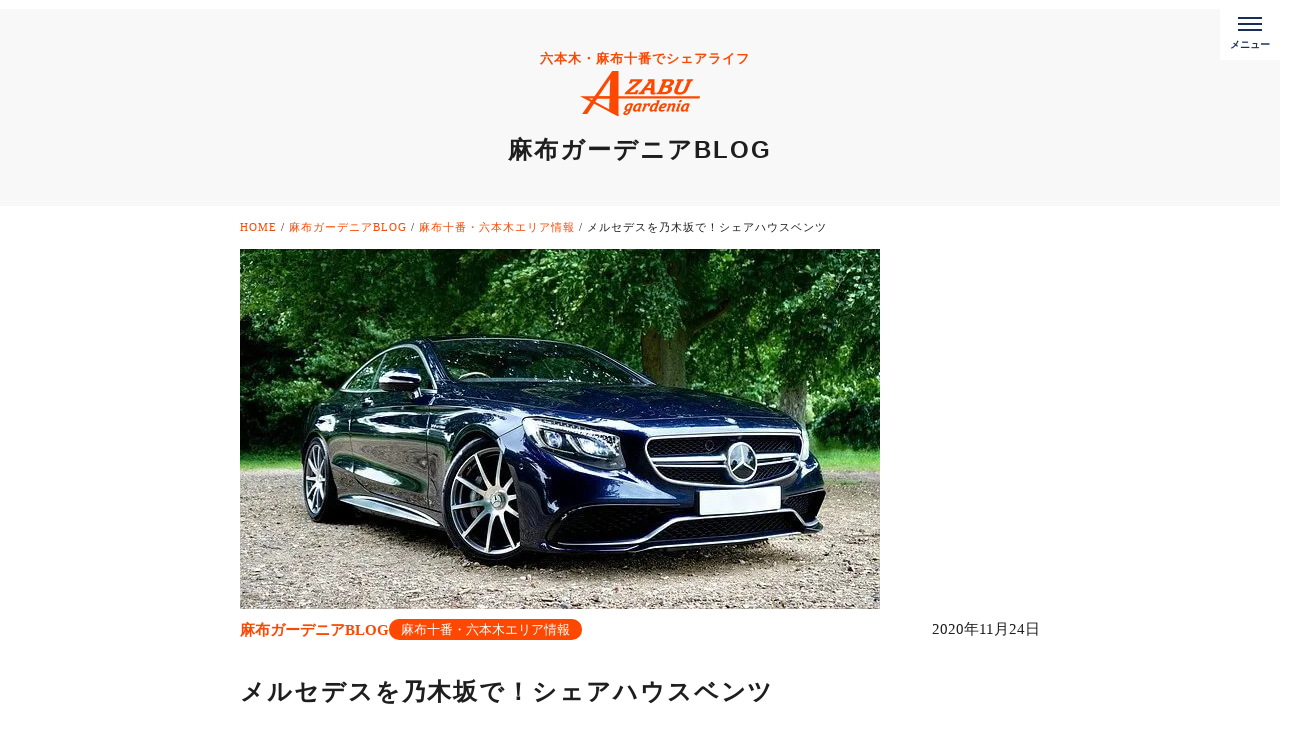

--- FILE ---
content_type: text/html; charset=UTF-8
request_url: https://g-azabu.com/%E3%83%A1%E3%83%AB%E3%82%BB%E3%83%87%E3%82%B9%E3%82%92%E4%B9%83%E6%9C%A8%E5%9D%82%E3%81%A7%EF%BC%81%E3%82%B7%E3%82%A7%E3%82%A2%E3%83%8F%E3%82%A6%E3%82%B9%E3%83%99%E3%83%B3%E3%83%84/
body_size: 14313
content:
<!DOCTYPE html>
<html lang="ja">
<head>
	<meta charset="UTF-8">
	<meta name="viewport" content="width=device-width, initial-scale=1, shrink-to-fit=no">
	<title>メルセデスを乃木坂で！シェアハウスベンツ - シェアハウス麻布ガーデニアシェアハウス麻布ガーデニア</title>
	<link rel="stylesheet" type="text/css" href="https://g-azabu.com/wp-content/themes/g-azabu.com2.0/style.css">
	<link rel="stylesheet" type="text/css" href="https://g-azabu.com/wp-content/themes/g-azabu.com2.0/assets/css/bootstrap_kai.css">
	<link rel="preload" href="//cdn.jsdelivr.net/npm/slick-carousel@1.8.1/slick/slick.css" as="style" onload="this.onload=null;this.rel='stylesheet'">
	<noscript><link rel="stylesheet" href="//cdn.jsdelivr.net/npm/slick-carousel@1.8.1/slick/slick.css"></noscript>
	<link rel="stylesheet" type="text/css" href="https://g-azabu.com/wp-content/themes/g-azabu.com2.0/assets/css/style.css">
	<link rel="stylesheet" type="text/css" href="https://g-azabu.com/wp-content/themes/g-azabu.com2.0/assets/slick/slick-theme.css">
	<!--<script src="https://cdn.jsdelivr.net/npm/jquery@3.6.0/dist/jquery.min.js"></script> -->

		<meta property="og:image" content="https://g-azabu.com/wp-content/uploads/2389604_640-300x300.jpg" />
		
	<!-- Google Tag Manager -->
　　<script>
　　(function(w,d,s,l,i){
 　　 w[l]=w[l]||[];
 　　 w[l].push({'gtm.start': new Date().getTime(),event:'gtm.js'});
 　　 var f=d.getElementsByTagName(s)[0],
 　　     j=d.createElement(s),dl=l!='dataLayer'?'&l='+l:'';
　　  j.async=true;
 　　 j.src='https://www.googletagmanager.com/gtm.js?id='+i+dl;
 　　 f.parentNode.insertBefore(j,f);
　　})(window,document,'script','dataLayer','GTM-5STDHTB');
　　</script>

	<meta name='robots' content='index, follow, max-image-preview:large, max-snippet:-1, max-video-preview:-1' />

	<!-- This site is optimized with the Yoast SEO plugin v21.6 - https://yoast.com/wordpress/plugins/seo/ -->
	<meta name="description" content="車が好きな人も多いと思いますが、乃木坂駅の近くで、メルセデス・ベンツと一緒に食事を楽しめる場所があるということをご存知ですか？どのような場所なのか紹介します。" />
	<link rel="canonical" href="https://g-azabu.com/メルセデスを乃木坂で！シェアハウスベンツ/" />
	<meta property="og:locale" content="ja_JP" />
	<meta property="og:type" content="article" />
	<meta property="og:title" content="メルセデスを乃木坂で！シェアハウスベンツ - シェアハウス麻布ガーデニア" />
	<meta property="og:description" content="車が好きな人も多いと思いますが、乃木坂駅の近くで、メルセデス・ベンツと一緒に食事を楽しめる場所があるということをご存知ですか？どのような場所なのか紹介します。" />
	<meta property="og:url" content="https://g-azabu.com/メルセデスを乃木坂で！シェアハウスベンツ/" />
	<meta property="og:site_name" content="シェアハウス麻布ガーデニア" />
	<meta property="article:publisher" content="https://www.facebook.com/people//100054575283941/" />
	<meta property="article:published_time" content="2020-11-23T19:53:29+00:00" />
	<meta property="article:modified_time" content="2023-08-23T04:03:49+00:00" />
	<meta property="og:image" content="https://g-azabu.com/wp-content/uploads/2389604_640.jpg" />
	<meta property="og:image:width" content="640" />
	<meta property="og:image:height" content="360" />
	<meta property="og:image:type" content="image/jpeg" />
	<meta name="author" content="g-azabu_staff" />
	<meta name="twitter:card" content="summary_large_image" />
	<meta name="twitter:creator" content="@azabugardenia" />
	<meta name="twitter:site" content="@azabugardenia" />
	<meta name="twitter:label1" content="執筆者" />
	<meta name="twitter:data1" content="g-azabu_staff" />
	<script type="application/ld+json" class="yoast-schema-graph">{"@context":"https://schema.org","@graph":[{"@type":"Article","@id":"https://g-azabu.com/%e3%83%a1%e3%83%ab%e3%82%bb%e3%83%87%e3%82%b9%e3%82%92%e4%b9%83%e6%9c%a8%e5%9d%82%e3%81%a7%ef%bc%81%e3%82%b7%e3%82%a7%e3%82%a2%e3%83%8f%e3%82%a6%e3%82%b9%e3%83%99%e3%83%b3%e3%83%84/#article","isPartOf":{"@id":"https://g-azabu.com/%e3%83%a1%e3%83%ab%e3%82%bb%e3%83%87%e3%82%b9%e3%82%92%e4%b9%83%e6%9c%a8%e5%9d%82%e3%81%a7%ef%bc%81%e3%82%b7%e3%82%a7%e3%82%a2%e3%83%8f%e3%82%a6%e3%82%b9%e3%83%99%e3%83%b3%e3%83%84/"},"author":{"name":"g-azabu_staff","@id":"https://g-azabu.com/#/schema/person/0738a8150a10c6f6085f9ff98f1494ad"},"headline":"メルセデスを乃木坂で！シェアハウスベンツ","datePublished":"2020-11-23T19:53:29+00:00","dateModified":"2023-08-23T04:03:49+00:00","mainEntityOfPage":{"@id":"https://g-azabu.com/%e3%83%a1%e3%83%ab%e3%82%bb%e3%83%87%e3%82%b9%e3%82%92%e4%b9%83%e6%9c%a8%e5%9d%82%e3%81%a7%ef%bc%81%e3%82%b7%e3%82%a7%e3%82%a2%e3%83%8f%e3%82%a6%e3%82%b9%e3%83%99%e3%83%b3%e3%83%84/"},"wordCount":26,"commentCount":0,"publisher":{"@id":"https://g-azabu.com/#organization"},"image":{"@id":"https://g-azabu.com/%e3%83%a1%e3%83%ab%e3%82%bb%e3%83%87%e3%82%b9%e3%82%92%e4%b9%83%e6%9c%a8%e5%9d%82%e3%81%a7%ef%bc%81%e3%82%b7%e3%82%a7%e3%82%a2%e3%83%8f%e3%82%a6%e3%82%b9%e3%83%99%e3%83%b3%e3%83%84/#primaryimage"},"thumbnailUrl":"https://g-azabu.com/wp-content/uploads/2389604_640.jpg","articleSection":["麻布十番・六本木エリア情報"],"inLanguage":"ja","potentialAction":[{"@type":"CommentAction","name":"Comment","target":["https://g-azabu.com/%e3%83%a1%e3%83%ab%e3%82%bb%e3%83%87%e3%82%b9%e3%82%92%e4%b9%83%e6%9c%a8%e5%9d%82%e3%81%a7%ef%bc%81%e3%82%b7%e3%82%a7%e3%82%a2%e3%83%8f%e3%82%a6%e3%82%b9%e3%83%99%e3%83%b3%e3%83%84/#respond"]}]},{"@type":"WebPage","@id":"https://g-azabu.com/%e3%83%a1%e3%83%ab%e3%82%bb%e3%83%87%e3%82%b9%e3%82%92%e4%b9%83%e6%9c%a8%e5%9d%82%e3%81%a7%ef%bc%81%e3%82%b7%e3%82%a7%e3%82%a2%e3%83%8f%e3%82%a6%e3%82%b9%e3%83%99%e3%83%b3%e3%83%84/","url":"https://g-azabu.com/%e3%83%a1%e3%83%ab%e3%82%bb%e3%83%87%e3%82%b9%e3%82%92%e4%b9%83%e6%9c%a8%e5%9d%82%e3%81%a7%ef%bc%81%e3%82%b7%e3%82%a7%e3%82%a2%e3%83%8f%e3%82%a6%e3%82%b9%e3%83%99%e3%83%b3%e3%83%84/","name":"メルセデスを乃木坂で！シェアハウスベンツ - シェアハウス麻布ガーデニア","isPartOf":{"@id":"https://g-azabu.com/#website"},"primaryImageOfPage":{"@id":"https://g-azabu.com/%e3%83%a1%e3%83%ab%e3%82%bb%e3%83%87%e3%82%b9%e3%82%92%e4%b9%83%e6%9c%a8%e5%9d%82%e3%81%a7%ef%bc%81%e3%82%b7%e3%82%a7%e3%82%a2%e3%83%8f%e3%82%a6%e3%82%b9%e3%83%99%e3%83%b3%e3%83%84/#primaryimage"},"image":{"@id":"https://g-azabu.com/%e3%83%a1%e3%83%ab%e3%82%bb%e3%83%87%e3%82%b9%e3%82%92%e4%b9%83%e6%9c%a8%e5%9d%82%e3%81%a7%ef%bc%81%e3%82%b7%e3%82%a7%e3%82%a2%e3%83%8f%e3%82%a6%e3%82%b9%e3%83%99%e3%83%b3%e3%83%84/#primaryimage"},"thumbnailUrl":"https://g-azabu.com/wp-content/uploads/2389604_640.jpg","datePublished":"2020-11-23T19:53:29+00:00","dateModified":"2023-08-23T04:03:49+00:00","description":"車が好きな人も多いと思いますが、乃木坂駅の近くで、メルセデス・ベンツと一緒に食事を楽しめる場所があるということをご存知ですか？どのような場所なのか紹介します。","breadcrumb":{"@id":"https://g-azabu.com/%e3%83%a1%e3%83%ab%e3%82%bb%e3%83%87%e3%82%b9%e3%82%92%e4%b9%83%e6%9c%a8%e5%9d%82%e3%81%a7%ef%bc%81%e3%82%b7%e3%82%a7%e3%82%a2%e3%83%8f%e3%82%a6%e3%82%b9%e3%83%99%e3%83%b3%e3%83%84/#breadcrumb"},"inLanguage":"ja","potentialAction":[{"@type":"ReadAction","target":["https://g-azabu.com/%e3%83%a1%e3%83%ab%e3%82%bb%e3%83%87%e3%82%b9%e3%82%92%e4%b9%83%e6%9c%a8%e5%9d%82%e3%81%a7%ef%bc%81%e3%82%b7%e3%82%a7%e3%82%a2%e3%83%8f%e3%82%a6%e3%82%b9%e3%83%99%e3%83%b3%e3%83%84/"]}]},{"@type":"ImageObject","inLanguage":"ja","@id":"https://g-azabu.com/%e3%83%a1%e3%83%ab%e3%82%bb%e3%83%87%e3%82%b9%e3%82%92%e4%b9%83%e6%9c%a8%e5%9d%82%e3%81%a7%ef%bc%81%e3%82%b7%e3%82%a7%e3%82%a2%e3%83%8f%e3%82%a6%e3%82%b9%e3%83%99%e3%83%b3%e3%83%84/#primaryimage","url":"https://g-azabu.com/wp-content/uploads/2389604_640.jpg","contentUrl":"https://g-azabu.com/wp-content/uploads/2389604_640.jpg","width":640,"height":360},{"@type":"BreadcrumbList","@id":"https://g-azabu.com/%e3%83%a1%e3%83%ab%e3%82%bb%e3%83%87%e3%82%b9%e3%82%92%e4%b9%83%e6%9c%a8%e5%9d%82%e3%81%a7%ef%bc%81%e3%82%b7%e3%82%a7%e3%82%a2%e3%83%8f%e3%82%a6%e3%82%b9%e3%83%99%e3%83%b3%e3%83%84/#breadcrumb","itemListElement":[{"@type":"ListItem","position":1,"name":"ホーム","item":"https://g-azabu.com/"},{"@type":"ListItem","position":2,"name":"麻布ガーデニアBLOG","item":"https://g-azabu.com/blog/"},{"@type":"ListItem","position":3,"name":"メルセデスを乃木坂で！シェアハウスベンツ"}]},{"@type":"WebSite","@id":"https://g-azabu.com/#website","url":"https://g-azabu.com/","name":"東京都心の大型シェアハウス","description":"六本木、麻布十番の大型シェアハウス","publisher":{"@id":"https://g-azabu.com/#organization"},"potentialAction":[{"@type":"SearchAction","target":{"@type":"EntryPoint","urlTemplate":"https://g-azabu.com/?s={search_term_string}"},"query-input":"required name=search_term_string"}],"inLanguage":"ja"},{"@type":"Organization","@id":"https://g-azabu.com/#organization","name":"麻布ガーデニア","url":"https://g-azabu.com/","logo":{"@type":"ImageObject","inLanguage":"ja","@id":"https://g-azabu.com/#/schema/logo/image/","url":"https://g-azabu.com/wp-content/uploads/62A7F2CF-307B-47F1-9B99-DB6CB246A031.png","contentUrl":"https://g-azabu.com/wp-content/uploads/62A7F2CF-307B-47F1-9B99-DB6CB246A031.png","width":357,"height":151,"caption":"麻布ガーデニア"},"image":{"@id":"https://g-azabu.com/#/schema/logo/image/"},"sameAs":["https://www.facebook.com/people//100054575283941/","https://twitter.com/azabugardenia"]},{"@type":"Person","@id":"https://g-azabu.com/#/schema/person/0738a8150a10c6f6085f9ff98f1494ad","name":"g-azabu_staff","image":{"@type":"ImageObject","inLanguage":"ja","@id":"https://g-azabu.com/#/schema/person/image/","url":"https://secure.gravatar.com/avatar/04bfcb721c41ad2f7b6078bcfb23a6985ce340c298378acba9920c45c55ab218?s=96&d=mm&r=g","contentUrl":"https://secure.gravatar.com/avatar/04bfcb721c41ad2f7b6078bcfb23a6985ce340c298378acba9920c45c55ab218?s=96&d=mm&r=g","caption":"g-azabu_staff"},"url":"https://g-azabu.com/author/g-azabu_staff/"}]}</script>
	<!-- / Yoast SEO plugin. -->


<link rel="alternate" type="application/rss+xml" title="シェアハウス麻布ガーデニア &raquo; メルセデスを乃木坂で！シェアハウスベンツ のコメントのフィード" href="https://g-azabu.com/%e3%83%a1%e3%83%ab%e3%82%bb%e3%83%87%e3%82%b9%e3%82%92%e4%b9%83%e6%9c%a8%e5%9d%82%e3%81%a7%ef%bc%81%e3%82%b7%e3%82%a7%e3%82%a2%e3%83%8f%e3%82%a6%e3%82%b9%e3%83%99%e3%83%b3%e3%83%84/feed/" />
<link rel="alternate" title="oEmbed (JSON)" type="application/json+oembed" href="https://g-azabu.com/wp-json/oembed/1.0/embed?url=https%3A%2F%2Fg-azabu.com%2F%25e3%2583%25a1%25e3%2583%25ab%25e3%2582%25bb%25e3%2583%2587%25e3%2582%25b9%25e3%2582%2592%25e4%25b9%2583%25e6%259c%25a8%25e5%259d%2582%25e3%2581%25a7%25ef%25bc%2581%25e3%2582%25b7%25e3%2582%25a7%25e3%2582%25a2%25e3%2583%258f%25e3%2582%25a6%25e3%2582%25b9%25e3%2583%2599%25e3%2583%25b3%25e3%2583%2584%2F" />
<link rel="alternate" title="oEmbed (XML)" type="text/xml+oembed" href="https://g-azabu.com/wp-json/oembed/1.0/embed?url=https%3A%2F%2Fg-azabu.com%2F%25e3%2583%25a1%25e3%2583%25ab%25e3%2582%25bb%25e3%2583%2587%25e3%2582%25b9%25e3%2582%2592%25e4%25b9%2583%25e6%259c%25a8%25e5%259d%2582%25e3%2581%25a7%25ef%25bc%2581%25e3%2582%25b7%25e3%2582%25a7%25e3%2582%25a2%25e3%2583%258f%25e3%2582%25a6%25e3%2582%25b9%25e3%2583%2599%25e3%2583%25b3%25e3%2583%2584%2F&#038;format=xml" />
<style id='wp-img-auto-sizes-contain-inline-css' type='text/css'>
img:is([sizes=auto i],[sizes^="auto," i]){contain-intrinsic-size:3000px 1500px}
/*# sourceURL=wp-img-auto-sizes-contain-inline-css */
</style>
<style id='wp-emoji-styles-inline-css' type='text/css'>

	img.wp-smiley, img.emoji {
		display: inline !important;
		border: none !important;
		box-shadow: none !important;
		height: 1em !important;
		width: 1em !important;
		margin: 0 0.07em !important;
		vertical-align: -0.1em !important;
		background: none !important;
		padding: 0 !important;
	}
/*# sourceURL=wp-emoji-styles-inline-css */
</style>
<style id='wp-block-library-inline-css' type='text/css'>
:root{--wp-block-synced-color:#7a00df;--wp-block-synced-color--rgb:122,0,223;--wp-bound-block-color:var(--wp-block-synced-color);--wp-editor-canvas-background:#ddd;--wp-admin-theme-color:#007cba;--wp-admin-theme-color--rgb:0,124,186;--wp-admin-theme-color-darker-10:#006ba1;--wp-admin-theme-color-darker-10--rgb:0,107,160.5;--wp-admin-theme-color-darker-20:#005a87;--wp-admin-theme-color-darker-20--rgb:0,90,135;--wp-admin-border-width-focus:2px}@media (min-resolution:192dpi){:root{--wp-admin-border-width-focus:1.5px}}.wp-element-button{cursor:pointer}:root .has-very-light-gray-background-color{background-color:#eee}:root .has-very-dark-gray-background-color{background-color:#313131}:root .has-very-light-gray-color{color:#eee}:root .has-very-dark-gray-color{color:#313131}:root .has-vivid-green-cyan-to-vivid-cyan-blue-gradient-background{background:linear-gradient(135deg,#00d084,#0693e3)}:root .has-purple-crush-gradient-background{background:linear-gradient(135deg,#34e2e4,#4721fb 50%,#ab1dfe)}:root .has-hazy-dawn-gradient-background{background:linear-gradient(135deg,#faaca8,#dad0ec)}:root .has-subdued-olive-gradient-background{background:linear-gradient(135deg,#fafae1,#67a671)}:root .has-atomic-cream-gradient-background{background:linear-gradient(135deg,#fdd79a,#004a59)}:root .has-nightshade-gradient-background{background:linear-gradient(135deg,#330968,#31cdcf)}:root .has-midnight-gradient-background{background:linear-gradient(135deg,#020381,#2874fc)}:root{--wp--preset--font-size--normal:16px;--wp--preset--font-size--huge:42px}.has-regular-font-size{font-size:1em}.has-larger-font-size{font-size:2.625em}.has-normal-font-size{font-size:var(--wp--preset--font-size--normal)}.has-huge-font-size{font-size:var(--wp--preset--font-size--huge)}.has-text-align-center{text-align:center}.has-text-align-left{text-align:left}.has-text-align-right{text-align:right}.has-fit-text{white-space:nowrap!important}#end-resizable-editor-section{display:none}.aligncenter{clear:both}.items-justified-left{justify-content:flex-start}.items-justified-center{justify-content:center}.items-justified-right{justify-content:flex-end}.items-justified-space-between{justify-content:space-between}.screen-reader-text{border:0;clip-path:inset(50%);height:1px;margin:-1px;overflow:hidden;padding:0;position:absolute;width:1px;word-wrap:normal!important}.screen-reader-text:focus{background-color:#ddd;clip-path:none;color:#444;display:block;font-size:1em;height:auto;left:5px;line-height:normal;padding:15px 23px 14px;text-decoration:none;top:5px;width:auto;z-index:100000}html :where(.has-border-color){border-style:solid}html :where([style*=border-top-color]){border-top-style:solid}html :where([style*=border-right-color]){border-right-style:solid}html :where([style*=border-bottom-color]){border-bottom-style:solid}html :where([style*=border-left-color]){border-left-style:solid}html :where([style*=border-width]){border-style:solid}html :where([style*=border-top-width]){border-top-style:solid}html :where([style*=border-right-width]){border-right-style:solid}html :where([style*=border-bottom-width]){border-bottom-style:solid}html :where([style*=border-left-width]){border-left-style:solid}html :where(img[class*=wp-image-]){height:auto;max-width:100%}:where(figure){margin:0 0 1em}html :where(.is-position-sticky){--wp-admin--admin-bar--position-offset:var(--wp-admin--admin-bar--height,0px)}@media screen and (max-width:600px){html :where(.is-position-sticky){--wp-admin--admin-bar--position-offset:0px}}

/*# sourceURL=wp-block-library-inline-css */
</style><style id='global-styles-inline-css' type='text/css'>
:root{--wp--preset--aspect-ratio--square: 1;--wp--preset--aspect-ratio--4-3: 4/3;--wp--preset--aspect-ratio--3-4: 3/4;--wp--preset--aspect-ratio--3-2: 3/2;--wp--preset--aspect-ratio--2-3: 2/3;--wp--preset--aspect-ratio--16-9: 16/9;--wp--preset--aspect-ratio--9-16: 9/16;--wp--preset--color--black: #000000;--wp--preset--color--cyan-bluish-gray: #abb8c3;--wp--preset--color--white: #ffffff;--wp--preset--color--pale-pink: #f78da7;--wp--preset--color--vivid-red: #cf2e2e;--wp--preset--color--luminous-vivid-orange: #ff6900;--wp--preset--color--luminous-vivid-amber: #fcb900;--wp--preset--color--light-green-cyan: #7bdcb5;--wp--preset--color--vivid-green-cyan: #00d084;--wp--preset--color--pale-cyan-blue: #8ed1fc;--wp--preset--color--vivid-cyan-blue: #0693e3;--wp--preset--color--vivid-purple: #9b51e0;--wp--preset--gradient--vivid-cyan-blue-to-vivid-purple: linear-gradient(135deg,rgb(6,147,227) 0%,rgb(155,81,224) 100%);--wp--preset--gradient--light-green-cyan-to-vivid-green-cyan: linear-gradient(135deg,rgb(122,220,180) 0%,rgb(0,208,130) 100%);--wp--preset--gradient--luminous-vivid-amber-to-luminous-vivid-orange: linear-gradient(135deg,rgb(252,185,0) 0%,rgb(255,105,0) 100%);--wp--preset--gradient--luminous-vivid-orange-to-vivid-red: linear-gradient(135deg,rgb(255,105,0) 0%,rgb(207,46,46) 100%);--wp--preset--gradient--very-light-gray-to-cyan-bluish-gray: linear-gradient(135deg,rgb(238,238,238) 0%,rgb(169,184,195) 100%);--wp--preset--gradient--cool-to-warm-spectrum: linear-gradient(135deg,rgb(74,234,220) 0%,rgb(151,120,209) 20%,rgb(207,42,186) 40%,rgb(238,44,130) 60%,rgb(251,105,98) 80%,rgb(254,248,76) 100%);--wp--preset--gradient--blush-light-purple: linear-gradient(135deg,rgb(255,206,236) 0%,rgb(152,150,240) 100%);--wp--preset--gradient--blush-bordeaux: linear-gradient(135deg,rgb(254,205,165) 0%,rgb(254,45,45) 50%,rgb(107,0,62) 100%);--wp--preset--gradient--luminous-dusk: linear-gradient(135deg,rgb(255,203,112) 0%,rgb(199,81,192) 50%,rgb(65,88,208) 100%);--wp--preset--gradient--pale-ocean: linear-gradient(135deg,rgb(255,245,203) 0%,rgb(182,227,212) 50%,rgb(51,167,181) 100%);--wp--preset--gradient--electric-grass: linear-gradient(135deg,rgb(202,248,128) 0%,rgb(113,206,126) 100%);--wp--preset--gradient--midnight: linear-gradient(135deg,rgb(2,3,129) 0%,rgb(40,116,252) 100%);--wp--preset--font-size--small: 13px;--wp--preset--font-size--medium: 20px;--wp--preset--font-size--large: 36px;--wp--preset--font-size--x-large: 42px;--wp--preset--spacing--20: 0.44rem;--wp--preset--spacing--30: 0.67rem;--wp--preset--spacing--40: 1rem;--wp--preset--spacing--50: 1.5rem;--wp--preset--spacing--60: 2.25rem;--wp--preset--spacing--70: 3.38rem;--wp--preset--spacing--80: 5.06rem;--wp--preset--shadow--natural: 6px 6px 9px rgba(0, 0, 0, 0.2);--wp--preset--shadow--deep: 12px 12px 50px rgba(0, 0, 0, 0.4);--wp--preset--shadow--sharp: 6px 6px 0px rgba(0, 0, 0, 0.2);--wp--preset--shadow--outlined: 6px 6px 0px -3px rgb(255, 255, 255), 6px 6px rgb(0, 0, 0);--wp--preset--shadow--crisp: 6px 6px 0px rgb(0, 0, 0);}:where(.is-layout-flex){gap: 0.5em;}:where(.is-layout-grid){gap: 0.5em;}body .is-layout-flex{display: flex;}.is-layout-flex{flex-wrap: wrap;align-items: center;}.is-layout-flex > :is(*, div){margin: 0;}body .is-layout-grid{display: grid;}.is-layout-grid > :is(*, div){margin: 0;}:where(.wp-block-columns.is-layout-flex){gap: 2em;}:where(.wp-block-columns.is-layout-grid){gap: 2em;}:where(.wp-block-post-template.is-layout-flex){gap: 1.25em;}:where(.wp-block-post-template.is-layout-grid){gap: 1.25em;}.has-black-color{color: var(--wp--preset--color--black) !important;}.has-cyan-bluish-gray-color{color: var(--wp--preset--color--cyan-bluish-gray) !important;}.has-white-color{color: var(--wp--preset--color--white) !important;}.has-pale-pink-color{color: var(--wp--preset--color--pale-pink) !important;}.has-vivid-red-color{color: var(--wp--preset--color--vivid-red) !important;}.has-luminous-vivid-orange-color{color: var(--wp--preset--color--luminous-vivid-orange) !important;}.has-luminous-vivid-amber-color{color: var(--wp--preset--color--luminous-vivid-amber) !important;}.has-light-green-cyan-color{color: var(--wp--preset--color--light-green-cyan) !important;}.has-vivid-green-cyan-color{color: var(--wp--preset--color--vivid-green-cyan) !important;}.has-pale-cyan-blue-color{color: var(--wp--preset--color--pale-cyan-blue) !important;}.has-vivid-cyan-blue-color{color: var(--wp--preset--color--vivid-cyan-blue) !important;}.has-vivid-purple-color{color: var(--wp--preset--color--vivid-purple) !important;}.has-black-background-color{background-color: var(--wp--preset--color--black) !important;}.has-cyan-bluish-gray-background-color{background-color: var(--wp--preset--color--cyan-bluish-gray) !important;}.has-white-background-color{background-color: var(--wp--preset--color--white) !important;}.has-pale-pink-background-color{background-color: var(--wp--preset--color--pale-pink) !important;}.has-vivid-red-background-color{background-color: var(--wp--preset--color--vivid-red) !important;}.has-luminous-vivid-orange-background-color{background-color: var(--wp--preset--color--luminous-vivid-orange) !important;}.has-luminous-vivid-amber-background-color{background-color: var(--wp--preset--color--luminous-vivid-amber) !important;}.has-light-green-cyan-background-color{background-color: var(--wp--preset--color--light-green-cyan) !important;}.has-vivid-green-cyan-background-color{background-color: var(--wp--preset--color--vivid-green-cyan) !important;}.has-pale-cyan-blue-background-color{background-color: var(--wp--preset--color--pale-cyan-blue) !important;}.has-vivid-cyan-blue-background-color{background-color: var(--wp--preset--color--vivid-cyan-blue) !important;}.has-vivid-purple-background-color{background-color: var(--wp--preset--color--vivid-purple) !important;}.has-black-border-color{border-color: var(--wp--preset--color--black) !important;}.has-cyan-bluish-gray-border-color{border-color: var(--wp--preset--color--cyan-bluish-gray) !important;}.has-white-border-color{border-color: var(--wp--preset--color--white) !important;}.has-pale-pink-border-color{border-color: var(--wp--preset--color--pale-pink) !important;}.has-vivid-red-border-color{border-color: var(--wp--preset--color--vivid-red) !important;}.has-luminous-vivid-orange-border-color{border-color: var(--wp--preset--color--luminous-vivid-orange) !important;}.has-luminous-vivid-amber-border-color{border-color: var(--wp--preset--color--luminous-vivid-amber) !important;}.has-light-green-cyan-border-color{border-color: var(--wp--preset--color--light-green-cyan) !important;}.has-vivid-green-cyan-border-color{border-color: var(--wp--preset--color--vivid-green-cyan) !important;}.has-pale-cyan-blue-border-color{border-color: var(--wp--preset--color--pale-cyan-blue) !important;}.has-vivid-cyan-blue-border-color{border-color: var(--wp--preset--color--vivid-cyan-blue) !important;}.has-vivid-purple-border-color{border-color: var(--wp--preset--color--vivid-purple) !important;}.has-vivid-cyan-blue-to-vivid-purple-gradient-background{background: var(--wp--preset--gradient--vivid-cyan-blue-to-vivid-purple) !important;}.has-light-green-cyan-to-vivid-green-cyan-gradient-background{background: var(--wp--preset--gradient--light-green-cyan-to-vivid-green-cyan) !important;}.has-luminous-vivid-amber-to-luminous-vivid-orange-gradient-background{background: var(--wp--preset--gradient--luminous-vivid-amber-to-luminous-vivid-orange) !important;}.has-luminous-vivid-orange-to-vivid-red-gradient-background{background: var(--wp--preset--gradient--luminous-vivid-orange-to-vivid-red) !important;}.has-very-light-gray-to-cyan-bluish-gray-gradient-background{background: var(--wp--preset--gradient--very-light-gray-to-cyan-bluish-gray) !important;}.has-cool-to-warm-spectrum-gradient-background{background: var(--wp--preset--gradient--cool-to-warm-spectrum) !important;}.has-blush-light-purple-gradient-background{background: var(--wp--preset--gradient--blush-light-purple) !important;}.has-blush-bordeaux-gradient-background{background: var(--wp--preset--gradient--blush-bordeaux) !important;}.has-luminous-dusk-gradient-background{background: var(--wp--preset--gradient--luminous-dusk) !important;}.has-pale-ocean-gradient-background{background: var(--wp--preset--gradient--pale-ocean) !important;}.has-electric-grass-gradient-background{background: var(--wp--preset--gradient--electric-grass) !important;}.has-midnight-gradient-background{background: var(--wp--preset--gradient--midnight) !important;}.has-small-font-size{font-size: var(--wp--preset--font-size--small) !important;}.has-medium-font-size{font-size: var(--wp--preset--font-size--medium) !important;}.has-large-font-size{font-size: var(--wp--preset--font-size--large) !important;}.has-x-large-font-size{font-size: var(--wp--preset--font-size--x-large) !important;}
/*# sourceURL=global-styles-inline-css */
</style>

<style id='classic-theme-styles-inline-css' type='text/css'>
/*! This file is auto-generated */
.wp-block-button__link{color:#fff;background-color:#32373c;border-radius:9999px;box-shadow:none;text-decoration:none;padding:calc(.667em + 2px) calc(1.333em + 2px);font-size:1.125em}.wp-block-file__button{background:#32373c;color:#fff;text-decoration:none}
/*# sourceURL=/wp-includes/css/classic-themes.min.css */
</style>
		<link rel="preload" href="https://g-azabu.com/wp-content/plugins/contact-form-7/includes/css/styles.css?ver=5.3" as="style" onload="this.onload=null;this.rel='stylesheet'" data-handle="contact-form-7" media="all" />
		<noscript>
			<link rel='stylesheet' id='contact-form-7-css' href='https://g-azabu.com/wp-content/plugins/contact-form-7/includes/css/styles.css?ver=5.3' type='text/css' media='all' />

		</noscript>		<link rel="preload" href="https://g-azabu.com/wp-content/plugins/contact-form-7-multi-step-module/resources/cf7msm.css?ver=4.4" as="style" onload="this.onload=null;this.rel='stylesheet'" data-handle="cf7msm_styles" media="all" />
		<noscript>
			<link rel='stylesheet' id='cf7msm_styles-css' href='https://g-azabu.com/wp-content/plugins/contact-form-7-multi-step-module/resources/cf7msm.css?ver=4.4' type='text/css' media='all' />

		</noscript><script type="text/javascript" src="https://g-azabu.com/wp-includes/js/jquery/jquery.min.js?ver=3.7.1" id="jquery-core-js"></script>
<script type="text/javascript" src="https://g-azabu.com/wp-includes/js/jquery/jquery-migrate.min.js?ver=3.4.1" id="jquery-migrate-js"></script>
<link rel="https://api.w.org/" href="https://g-azabu.com/wp-json/" /><link rel="alternate" title="JSON" type="application/json" href="https://g-azabu.com/wp-json/wp/v2/posts/11218" /><link rel="EditURI" type="application/rsd+xml" title="RSD" href="https://g-azabu.com/xmlrpc.php?rsd" />
<meta name="generator" content="WordPress 6.9" />
<link rel='shortlink' href='https://g-azabu.com/?p=11218' />
<link rel="apple-touch-icon" sizes="180x180" href="/wp-content/uploads/fbrfg/apple-touch-icon.png">
<link rel="icon" type="image/png" sizes="32x32" href="/wp-content/uploads/fbrfg/favicon-32x32.png">
<link rel="icon" type="image/png" sizes="16x16" href="/wp-content/uploads/fbrfg/favicon-16x16.png">
<link rel="manifest" href="/wp-content/uploads/fbrfg/site.webmanifest">
<link rel="shortcut icon" href="/wp-content/uploads/fbrfg/favicon.ico">
<meta name="msapplication-TileColor" content="#da532c">
<meta name="msapplication-config" content="/wp-content/uploads/fbrfg/browserconfig.xml">
<meta name="theme-color" content="#ffffff"><script>

</script></head>
<body class="wp-singular post-template-default single single-post postid-11218 single-format-standard wp-theme-g-azabucom20">
<div class="wrapper">
	<header class="header">
				<div class="inner">
					<div class="logo">
			<a href="https://g-azabu.com">
				<div class="logo_desc">
										六本木・麻布十番でシェアライフ
									</div>
				<img src="https://g-azabu.com/wp-content/themes/g-azabu.com2.0/assets/img/logo.svg" width="120" height="46" alt="港区のシェアハウス麻布ガーデニア">
			</a>
			</div>
			<h1 class="page_title">
								麻布ガーデニアBLOG
							</h1>
	 			</div>
		 		<button id="js-humberger" aria-label="メニューボタン" type="button" class="humberger" aria-controls="navigation" aria-expanded="false">
			<span class="humberger__line"></span>
			<span class="humberger__text"></span>
		</button>
		<div class="header__nav-area js-nav-area" id="navigation">
			<nav id="js-global-navigation" class="global-navigation">
			<ul class="global__sns__list">
			<li><a href="https://twitter.com/azabugardenia" target="_blank" title="twitter"><img src="https://g-azabu.com/wp-content/themes/g-azabu.com2.0/assets/img/icon_twitter_black.svg" width="30" height="30" alt="twitter"></a>
			<li><a href="https://www.instagram.com/azabu_gardenia/" target="_blank" title="instagram"><img src="https://g-azabu.com/wp-content/themes/g-azabu.com2.0/assets/img/icon_instagram_black.svg" width="30" height="30" alt="instagram"></a>
			</ul>
			<div class="global-contact__list">
			<button onclick="location.href='https://g-azabu.com/contact/'" type="button" class="btn btn-outline-red btn-block with_arrow" title="お問い合わせ">お問い合わせ</button>
			<button onclick="location.href='https://g-azabu.com/apply/'" type="button" class="btn btn-red btn-block with_arrow" title="入居のお申込み">入居のお申込み</button>
			<button onclick="location.href='https://g-azabu.com/reserve/'" type="button" class="btn btn-red btn-block with_arrow" title="内覧の予約をする">内覧の予約をする</button>
			</div>
			<ul id="menu-%e3%83%98%e3%83%83%e3%83%80%e3%83%bc%e3%83%a1%e3%83%8b%e3%83%a5%e3%83%bc" class="global-navigation__list"><li id="menu-item-242" class="menu-item menu-item-type-post_type menu-item-object-page menu-item-home menu-item-242"><a href="https://g-azabu.com/">HOME</a></li>
<li id="menu-item-243" class="menu-item menu-item-type-post_type menu-item-object-page menu-item-243"><a href="https://g-azabu.com/plan/">空室・即日入居可</a></li>
<li id="menu-item-19075" class="menu-item menu-item-type-post_type menu-item-object-page menu-item-19075"><a href="https://g-azabu.com/monthly-lp/">マンスリー</a></li>
<li id="menu-item-247" class="menu-item menu-item-type-post_type menu-item-object-page menu-item-247"><a href="https://g-azabu.com/about/">麻布ガーデニアについて</a></li>
<li id="menu-item-246" class="menu-item menu-item-type-post_type menu-item-object-page menu-item-246"><a href="https://g-azabu.com/fee/">初期費用</a></li>
<li id="menu-item-244" class="menu-item menu-item-type-custom menu-item-object-custom menu-item-244"><a href="https://g-azabu.com/room/">個室一覧・フロアマップ</a></li>
<li id="menu-item-245" class="menu-item menu-item-type-post_type menu-item-object-page menu-item-245"><a href="https://g-azabu.com/flow/">お申し込みからご入居までの流れ</a></li>
<li id="menu-item-249" class="menu-item menu-item-type-post_type menu-item-object-page menu-item-249"><a href="https://g-azabu.com/faq/">よくある質問</a></li>
</ul>			
			
			<div id="js-focus-trap" tabindex="0"></div>
		</nav>
		</div>
	</header>
		<div class="breadcrumbs" typeof="BreadcrumbList" vocab="https://schema.org/">
		<div class="inner">
		<!-- Breadcrumb NavXT 7.2.0 -->
<span property="itemListElement" typeof="ListItem"><a property="item" typeof="WebPage" title="Go to シェアハウス麻布ガーデニア." href="https://g-azabu.com" class="home" ><span property="name">HOME</span></a><meta property="position" content="1"></span> / <span property="itemListElement" typeof="ListItem"><a property="item" typeof="WebPage" title="麻布ガーデニアBLOGへ移動する" href="https://g-azabu.com/blog/" class="post-root post post-post" ><span property="name">麻布ガーデニアBLOG</span></a><meta property="position" content="2"></span> / <span property="itemListElement" typeof="ListItem"><a property="item" typeof="WebPage" title="Go to the 麻布十番・六本木エリア情報 カテゴリー archives." href="https://g-azabu.com/category/%e9%ba%bb%e5%b8%83%e5%8d%81%e7%95%aa%e3%83%bb%e5%85%ad%e6%9c%ac%e6%9c%a8%e3%82%a8%e3%83%aa%e3%82%a2%e6%83%85%e5%a0%b1/" class="taxonomy category" ><span property="name">麻布十番・六本木エリア情報</span></a><meta property="position" content="3"></span> / <span property="itemListElement" typeof="ListItem"><span property="name" class="post post-post current-item">メルセデスを乃木坂で！シェアハウスベンツ</span><meta property="url" content="https://g-azabu.com/%e3%83%a1%e3%83%ab%e3%82%bb%e3%83%87%e3%82%b9%e3%82%92%e4%b9%83%e6%9c%a8%e5%9d%82%e3%81%a7%ef%bc%81%e3%82%b7%e3%82%a7%e3%82%a2%e3%83%8f%e3%82%a6%e3%82%b9%e3%83%99%e3%83%b3%e3%83%84/"><meta property="position" content="4"></span>		</div>
	</div>
	 <div class="wrapper">
	<main class="main">
		<div class="inner">
			<div class="page_content article__single">
				<article class="article">
										<div class="article__heading">
						<figure class="eyecatch">
						  <img width="640" height="360" src="https://g-azabu.com/wp-content/uploads/2389604_640.jpg" class="attachment-full size-full wp-post-image" alt="" decoding="async" fetchpriority="high" srcset="https://g-azabu.com/wp-content/uploads/2389604_640.jpg 640w, https://g-azabu.com/wp-content/uploads/2389604_640-300x169.jpg 300w" sizes="(max-width: 640px) 100vw, 640px" />						</figure>
						<div class="meta__area">
						  <div class="post">麻布ガーデニアBLOG</div>
						  <div class="cat">
								<ul class="post-categories">
	<li><a href="https://g-azabu.com/category/%e9%ba%bb%e5%b8%83%e5%8d%81%e7%95%aa%e3%83%bb%e5%85%ad%e6%9c%ac%e6%9c%a8%e3%82%a8%e3%83%aa%e3%82%a2%e6%83%85%e5%a0%b1/" rel="category tag">麻布十番・六本木エリア情報</a></li></ul>						  </div>
						  <div class="date">2020年11月24日</div>
						</div>
						<h1 class="article__title">メルセデスを乃木坂で！シェアハウスベンツ</h1>
					</div>
					<div class="article__content">
						<p><img decoding="async" src="https://g-azabu.com/wp-content/uploads/2020/11/2389604_640.jpg" alt="" width="640" height="360" class="aligncenter size-full wp-image-11630" srcset="https://g-azabu.com/wp-content/uploads/2389604_640.jpg 640w, https://g-azabu.com/wp-content/uploads/2389604_640-300x169.jpg 300w" sizes="(max-width: 640px) 100vw, 640px" /><br />
&nbsp;<br />
車が好きな人も多いと思いますが、乃木坂駅の近くで、メルセデス・ベンツと一緒に食事を楽しめる場所があるということをご存知ですか？どのような場所なのか紹介します。<br />
&nbsp;</p>
<h2>UPSTAIRS(アップステアーズ)</h2>
<p>&nbsp;<br />
<img decoding="async" src="https://g-azabu.com/wp-content/uploads/2020/11/801994_640.jpg" alt="" width="640" height="426" class="aligncenter size-full wp-image-11631" srcset="https://g-azabu.com/wp-content/uploads/801994_640.jpg 640w, https://g-azabu.com/wp-content/uploads/801994_640-300x200.jpg 300w" sizes="(max-width: 640px) 100vw, 640px" /><br />
&nbsp;<br />
東京メトロ千代田線「乃木坂駅」3番出口から徒歩2分の場所にあるのが、「UPSTAIRS」です。車が好きな人にはとくにおすすめしたい場所。<br />
&nbsp;<br />
ここは本格的なフレンチ料理やイタリアンをベースに幅広く使えるカジュアルダイニングです。大きな特徴は、メルセデスの車を側に感じながら食事をすることができるという点。ここが他のお店と大きく異なる点です。<br />
&nbsp;<br />
定休日は年末年始のみで、営業時間は以下のとおりです。<br />
&nbsp;<br />
・ランチ　11：00-16：00<br />
・ティータイム　14：30-18：00<br />
・ディナー　18：00-23：00<br />
・バー　11：00-24：00<br />
・テイクアウト　11：00-22：00<br />
&nbsp;</p>
<h2>様々なシーンで利用できる</h2>
<p>&nbsp;<br />
ここは、バー、そしてレストランとしてなど様々なシーンで利用することが可能。仕事の帰りや家族、友人、シェアハウスの同居人と一緒に利用してみてはいかがでしょうか？<br />
&nbsp;<br />
駅からも近いので、利用しやすいのがメリットです。<br />
人気のメニューはパスタやピッツア。<br />
&nbsp;<br />
さらに、ランチセットも色々あります。おすすめは、1日限定10食の「メルセデス・バーガー　1500円」です。バーガーには、メルセデスのロゴがプリントされています。ジューシーなバーガーが食欲をそそります。<br />
&nbsp;<br />
女性に人気のランチメニューが、「サラダランチ　チョップドサラダ　1000円」非常にヘルシーなメニューで女性には食べやすくなっています。<br />
&nbsp;<br />
見た目の雰囲気だと高級な感じがしますが、実は意外とリーズナブルに利用することができるお店です。<br />
&nbsp;</p>
<h2>デリバリーにも対応</h2>
<p>&nbsp;<br />
対応できる地域などは限定されますが、デリバリーにも対応しています。サラダ、昼限定メニュー、パスタ、ピッツア、パーティメニュー、ドリンクなど2000円以上からデリバリーをしてもらうことができます。シェアハウスでパーティをするなどという時にもおすすめ。<br />
&nbsp;<br />
デリバリーのメニューなどは公式サイトでチェックすることが可能。近くの人は利用してみてはいかがでしょうか。<br />
&nbsp;</p>
<h2>まとめ</h2>
<p>&nbsp;<br />
車が好きな人におすすめなのが、UPSTAIRS(アップステアーズ)です。乃木坂駅からも近くて、本格的なフレンチ、イタリアンをベースにした料理をリーズナブルな価格で提供しています。また、メルセデスの車を側に感じながら食事を楽しむことができますし、デリバリーにも対応しているので、様々なシーンで利用出来ます。</p>
					</div>
					<div class="article__bottom">
						<div class="share__area">
	<figure class="share__thumb">
					<img width="640" height="360" src="https://g-azabu.com/wp-content/uploads/2389604_640.jpg" class="archive-thumbnail wp-post-image" alt="" decoding="async" loading="lazy" srcset="https://g-azabu.com/wp-content/uploads/2389604_640.jpg 640w, https://g-azabu.com/wp-content/uploads/2389604_640-300x169.jpg 300w" sizes="auto, (max-width: 640px) 100vw, 640px" /> 
			
	</figure>
	<div class="share__content">
		<div class="logo"><img src="https://g-azabu.com/wp-content/themes/g-azabu.com2.0/assets/img/logo.svg" width="80" height="31" alt="港区のシェアハウス麻布ガーデニア"></div>
		<div class="title">メルセデスを乃木坂で！シェアハウスベンツ</div>
		<div class="button__area">
				<a class="sns_link __facebook" href="//www.facebook.com/sharer/sharer.php?u=https://g-azabu.com/%e3%83%a1%e3%83%ab%e3%82%bb%e3%83%87%e3%82%b9%e3%82%92%e4%b9%83%e6%9c%a8%e5%9d%82%e3%81%a7%ef%bc%81%e3%82%b7%e3%82%a7%e3%82%a2%e3%83%8f%e3%82%a6%e3%82%b9%e3%83%99%e3%83%b3%e3%83%84/&amp;t=メルセデスを乃木坂で！シェアハウスベンツ" target="_blank" rel="nofollow noopener noreferrer">
						<img src="https://g-azabu.com/wp-content/themes/g-azabu.com2.0/assets/img/icon_facebook.svg" alt="facebook">
						<span>facebook</span>
				</a>
				<a class="sns_link __twitter" href="//twitter.com/intent/tweet?text=メルセデスを乃木坂で！シェアハウスベンツ&amp;url=" target="_blank" rel="nofollow noopener noreferrer">
					<img src="https://g-azabu.com/wp-content/themes/g-azabu.com2.0/assets/img/icon_twitter.svg" alt="twitter">
					<span>twitter</span>
				</a>
				<a class="sns_link __line" href="//timeline.line.me/social-plugin/share?url=https://g-azabu.com/%e3%83%a1%e3%83%ab%e3%82%bb%e3%83%87%e3%82%b9%e3%82%92%e4%b9%83%e6%9c%a8%e5%9d%82%e3%81%a7%ef%bc%81%e3%82%b7%e3%82%a7%e3%82%a2%e3%83%8f%e3%82%a6%e3%82%b9%e3%83%99%e3%83%b3%e3%83%84/&amp;text=メルセデスを乃木坂で！シェアハウスベンツ" target="_blank" rel="nofollow noopener noreferrer">
					<img src="https://g-azabu.com/wp-content/themes/g-azabu.com2.0/assets/img/icon_line.svg" alt="LINE">
					<span>LINE</span>
				</a>
		</div>
		<script>
				let url = location.href
				let snsLinks=$(".sns_link")
				for(let i=0; i<snsLinks.length; i++){
						let href=snsLinks.eq(i).attr('href');
						//シェアページのURL上書き
						href=href.replace("u=","u="+url)     //facebook
						href=href.replace("url=","url="+url) //twitter,LINE,はてなブログ,ピンタレスト
						snsLinks.eq(i).attr('href',href);
				}
		</script>
	</div>    
</div>						
												<ul class="post_navi">
													<li class="item_prev">
								<a href="https://g-azabu.com/%e3%83%a1%e3%82%ac%e3%83%90%e3%83%b3%e3%82%af%e3%81%8c%e8%bf%91%e3%81%84%e7%a5%9e%e8%b0%b7%e7%94%ba%ef%bc%81%e3%82%b7%e3%82%a7%e3%82%a2%e3%83%8f%e3%82%a6%e3%82%b9%e9%a0%90%e9%87%91/">
								<figure class="item__thumb">
																			<img width="300" height="170" src="https://g-azabu.com/wp-content/uploads/2696238_640-300x170.jpg" class="attachment-medium size-medium wp-post-image" alt="" decoding="async" loading="lazy" srcset="https://g-azabu.com/wp-content/uploads/2696238_640-300x170.jpg 300w, https://g-azabu.com/wp-content/uploads/2696238_640.jpg 640w" sizes="auto, (max-width: 300px) 100vw, 300px" /> 
										
								</figure>
								<div class="item_title">
									<div class="item_label">PREVIOUS</div>
									メガバンクが近い神谷町！シェアハウス預金								</div>
								</a>
							</li>
													
																<li class="item_next">
									<a href="https://g-azabu.com/%e3%83%a9%e3%83%b3%e3%83%81%e3%81%ab%e7%89%9b%e4%b8%bc%e3%82%92%e8%99%8e%e3%83%8e%e9%96%80%e3%81%a7%ef%bc%81%e3%82%b7%e3%82%a7%e3%82%a2%e3%83%8f%e3%82%a6%e3%82%b9%e7%89%9b%e4%b8%bc/">
									<figure class="item__thumb">
																					<img class="attachment_post_thumbnail" src="https://g-azabu.com/wp-content/themes/g-azabu.com2.0/assets/img/noimage.jpg" alt="no image">
											
									</figure>
									<div class="item_title">
										<div class="item_label">NEXT</div>
										ランチに牛丼を虎ノ門で！シェアハウス牛丼									</div>
									</a>
								</li>
													</ul>
											</div>
									</article>
			</div>
		</div>
	</main>
	
</div>
<!--
	/**
	 * footer.php
	 **/
-->
		<div class="navi_area _bottom">
	<ul class="navi_area__list">
		<li class="navi_area__item">
		<button onclick="location.href='https://g-azabu.com/plan/'" type="button" class="btn btn-block" title="プランご紹介">
			<img src="https://g-azabu.com/wp-content/themes/g-azabu.com2.0/assets/img/icon_plan.svg" width="90" height="90" alt="プランご紹介アイコン" class="icon_plan">
			<div>空室・空室予定</div>
		</button>
		</li>
		<li class="navi_area__item">
		<button onclick="location.href='https://g-azabu.com/room/'" type="button" class="btn btn-block" title="お部屋情報">
			<img src="https://g-azabu.com/wp-content/themes/g-azabu.com2.0/assets/img/icon_room.svg" width="90" height="90" alt="お部屋情報アイコン" class="icon_room">
			<div>個室・フロアマップ</div>
		</button>
		</li>
		<li class="navi_area__item">
		<button onclick="location.href='https://g-azabu.com/fee/'" type="button" class="btn btn-block" title="料金と契約">
			<img src="https://g-azabu.com/wp-content/themes/g-azabu.com2.0/assets/img/icon_fee.svg" width="90" height="90" alt="料金と契約アイコン" class="icon_fee">
			<div>契約プラン・初期費用</div>
		</button>
		</li>
		<li class="navi_area__item">
		<button onclick="location.href='https://g-azabu.com/flow/'" type="button" class="btn btn-block" title="入居の流れ">
			<img src="https://g-azabu.com/wp-content/themes/g-azabu.com2.0/assets/img/icon_flow.svg" width="90" height="90" alt="入居の流れアイコン" class="icon_flow">
			<div>入居の流れ</div>
		</button>
		</li>
  	<li class="navi_area__item">
		<button onclick="location.href='/about/'" type="button" class="btn btn-block" title="施設について">
	  	<img src="https://g-azabu.com/wp-content/themes/g-azabu.com2.0/assets/img/icon_about.svg" width="90" height="90" alt="施設についてアイコン" class="icon_about">
	  	<div>施設について</div>
		</button>
  	</li>
  	<li class="navi_area__item">
		<button onclick="location.href='/rule/'" type="button" class="btn btn-block" title="入居ルール">
	  	<img src="https://g-azabu.com/wp-content/themes/g-azabu.com2.0/assets/img/icon_rule.svg" width="90" height="90" alt="入居ルールアイコン" class="icon_rule">
	  	<div>入居ルール</div>
		</button>
  	</li>
  	<li class="navi_area__item">
		<button onclick="location.href='/faq/'" type="button" class="btn btn-block" title="よくある質問">
	  	<img src="https://g-azabu.com/wp-content/themes/g-azabu.com2.0/assets/img/icon_faq.svg" width="90" height="90" alt="よくある質問アイコン" class="icon_faq">
	  	<div>よくある質問</div>
		</button>
  	</li>
	</ul>
	<div class="info__area">
		<div class="area_title"><a href="https://g-azabu.com/info/">INFO</a></div>
		<div class="info_item">
						<a href="https://g-azabu.com/info/%e3%83%9b%e3%83%bc%e3%83%a0%e3%83%9a%e3%83%bc%e3%82%b8%e3%83%aa%e3%83%8b%e3%83%a5%e3%83%bc%e3%82%a2%e3%83%ab%e3%81%ae%e3%81%8a%e7%9f%a5%e3%82%89%e3%81%9b/" title="ホームページリニューアルのお知らせ">2023.01.17.&nbsp;ホームページリニューアルのお知らせ</a>
					</div>
	</div>
</div>		<section class="contact_block" style="background-image: url('https://g-azabu.com/wp-content/uploads/contact_bg.jpg');">
	<div class="inner">
	  <div class="contact_cta__content">
			<h2>LET’S SHARE YOUR LIFE!</h2>
			<h3>お気軽にご相談ください</h1>
			<p>東京の中心で身軽に暮らせる人気のシェアハウス、あなたも人生に一度はいかがですか？<br>新しい出会いが待っています！</p>
			<div class="global-contact__list contact_cta__btn">
		  	<button onclick="location. href='/apply/'" type="button" class="btn btn-outline-red btn-block with_arrow" title="お問い合わせ">入居のお申込み</button>
		  	<button onclick="location. href='/reserve/'" type="button" class="btn btn-red btn-block with_arrow" title="内覧の予約をする">内覧の予約をする</button>
			</div>
	  </div>
	</div>
  </section>  	<footer class="footer">
		  <div class="footer_content">
			<div class="inner _1280px">
			  <div class="row"> <!--  全体を囲ってるdiv -->
				<div class="footer_logo col-md-4"> <!--  ロゴのエリア -->
				  <a href="https://g-azabu.com">
					  <img src="https://g-azabu.com/wp-content/themes/g-azabu.com2.0/assets/img/logo.svg" width="150" height="58" alt="シェアハウス麻布ガーデニア">
				  </a>
				  <p>東京のど真ん中、六本木・麻布十番<br>大型シェアハウス・麻布ガーデニア♪</p>
				  <div class="footer_logo__sns">
					<a href="https://twitter.com/azabugardenia" title="HOME">
						<img src="https://g-azabu.com/wp-content/themes/g-azabu.com2.0/assets/img/icon_twitter_black.svg" width="30" height="30" alt="twitter">
					</a>
					<a href="https://instagram.com/azabu_gardenia/" title="HOME">
					  <img src="https://g-azabu.com/wp-content/themes/g-azabu.com2.0/assets/img/icon_instagram_black.svg" width="30" height="30" alt="instagram">
					</a>
				  </div>
				</div>
				<div class="col-md-8"> <!--  メニュー全体のdiv -->
				  <div class="footer_nav"> <!--  メニュー全体のdiv -->
					<ul id="menu-%e3%83%95%e3%83%83%e3%82%bf%e3%83%bc%e3%83%a1%e3%83%8b%e3%83%a5%e3%83%bc1" class="menu"><li id="menu-item-250" class="menu-item menu-item-type-post_type menu-item-object-page menu-item-home menu-item-250"><a href="https://g-azabu.com/">HOME</a></li>
<li id="menu-item-252" class="menu-item menu-item-type-custom menu-item-object-custom menu-item-252"><a href="https://g-azabu.com/room/">個室紹介・フロアマップ</a></li>
<li id="menu-item-253" class="menu-item menu-item-type-post_type menu-item-object-page menu-item-253"><a href="https://g-azabu.com/fee/">初期費用・契約プラン</a></li>
<li id="menu-item-254" class="menu-item menu-item-type-post_type menu-item-object-page menu-item-254"><a href="https://g-azabu.com/flow/">お申し込みからご入居までの流れ</a></li>
<li id="menu-item-255" class="menu-item menu-item-type-post_type menu-item-object-page menu-item-255"><a href="https://g-azabu.com/about/">麻布ガーデニアについて</a></li>
<li id="menu-item-18766" class="menu-item menu-item-type-post_type menu-item-object-page menu-item-18766"><a href="https://g-azabu.com/monthly-lp/">マンスリー</a></li>
</ul>	
					 <ul id="menu-%e3%83%95%e3%83%83%e3%82%bf%e3%83%bc%e3%83%a1%e3%83%8b%e3%83%a5%e3%83%bc2" class="menu"><li id="menu-item-258" class="menu-item menu-item-type-post_type menu-item-object-page current_page_parent menu-item-258"><a href="https://g-azabu.com/blog/">麻布ガーデニアBLOG</a></li>
<li id="menu-item-259" class="menu-item menu-item-type-custom menu-item-object-custom menu-item-259"><a href="https://g-azabu.com/movie/">麻布ガーデニアMOVIE  CLIP</a></li>
<li id="menu-item-260" class="menu-item menu-item-type-custom menu-item-object-custom menu-item-260"><a href="https://g-azabu.com/privacy-policy/">プライバシーポリシー</a></li>
<li id="menu-item-263" class="menu-item menu-item-type-post_type menu-item-object-page menu-item-263"><a href="https://g-azabu.com/reserve/">内覧予約</a></li>
<li id="menu-item-264" class="menu-item menu-item-type-post_type menu-item-object-page menu-item-264"><a href="https://g-azabu.com/apply/">入居申込み</a></li>
<li id="menu-item-265" class="menu-item menu-item-type-post_type menu-item-object-page menu-item-265"><a href="https://g-azabu.com/contact/">お問い合わせ</a></li>
</ul>	
					</ul>          
				  </div>
				</div>
			  </div>
			</div>
		  </div>      
		  <div class="copyright text-center">
			Azabu Gardenia All Right Reserved.
		  </div>
		</footer>
</div>
<!-- / .wrapper -->

<script type="speculationrules">
{"prefetch":[{"source":"document","where":{"and":[{"href_matches":"/*"},{"not":{"href_matches":["/wp-*.php","/wp-admin/*","/wp-content/uploads/*","/wp-content/*","/wp-content/plugins/*","/wp-content/themes/g-azabu.com2.0/*","/*\\?(.+)"]}},{"not":{"selector_matches":"a[rel~=\"nofollow\"]"}},{"not":{"selector_matches":".no-prefetch, .no-prefetch a"}}]},"eagerness":"conservative"}]}
</script>
<script type="text/javascript" id="flying-scripts">const loadScriptsTimer=setTimeout(loadScripts,5*1000);const userInteractionEvents=["mouseover","keydown","touchstart","touchmove","wheel"];userInteractionEvents.forEach(function(event){window.addEventListener(event,triggerScriptLoader,{passive:!0})});function triggerScriptLoader(){loadScripts();clearTimeout(loadScriptsTimer);userInteractionEvents.forEach(function(event){window.removeEventListener(event,triggerScriptLoader,{passive:!0})})}
function loadScripts(){document.querySelectorAll("script[data-type='lazy']").forEach(function(elem){elem.setAttribute("src",elem.getAttribute("data-src"))})}</script>
    <script type="text/javascript" id="contact-form-7-js-extra">
/* <![CDATA[ */
var wpcf7 = {"apiSettings":{"root":"https://g-azabu.com/wp-json/contact-form-7/v1","namespace":"contact-form-7/v1"}};
//# sourceURL=contact-form-7-js-extra
/* ]]> */
</script>
<script type="text/javascript" src="https://g-azabu.com/wp-content/plugins/contact-form-7/includes/js/scripts.js?ver=5.3" id="contact-form-7-js"></script>
<script type="text/javascript" id="cf7msm-js-extra">
/* <![CDATA[ */
var cf7msm_posted_data = [];
//# sourceURL=cf7msm-js-extra
/* ]]> */
</script>
<script type="text/javascript" src="https://g-azabu.com/wp-content/plugins/contact-form-7-multi-step-module/resources/cf7msm.min.js?ver=4.4" id="cf7msm-js"></script>
<script type="text/javascript" src="https://g-azabu.com/wp-content/plugins/throws-spam-away/js/tsa_params.min.js?ver=3.5.1" id="throws-spam-away-script-js"></script>
<script type="text/javascript" src="https://g-azabu.com/wp-includes/js/comment-reply.min.js?ver=6.9" id="comment-reply-js" async="async" data-wp-strategy="async" fetchpriority="low"></script>
<script id="wp-emoji-settings" type="application/json">
{"baseUrl":"https://s.w.org/images/core/emoji/17.0.2/72x72/","ext":".png","svgUrl":"https://s.w.org/images/core/emoji/17.0.2/svg/","svgExt":".svg","source":{"concatemoji":"https://g-azabu.com/wp-includes/js/wp-emoji-release.min.js?ver=6.9"}}
</script>
<script type="module">
/* <![CDATA[ */
/*! This file is auto-generated */
const a=JSON.parse(document.getElementById("wp-emoji-settings").textContent),o=(window._wpemojiSettings=a,"wpEmojiSettingsSupports"),s=["flag","emoji"];function i(e){try{var t={supportTests:e,timestamp:(new Date).valueOf()};sessionStorage.setItem(o,JSON.stringify(t))}catch(e){}}function c(e,t,n){e.clearRect(0,0,e.canvas.width,e.canvas.height),e.fillText(t,0,0);t=new Uint32Array(e.getImageData(0,0,e.canvas.width,e.canvas.height).data);e.clearRect(0,0,e.canvas.width,e.canvas.height),e.fillText(n,0,0);const a=new Uint32Array(e.getImageData(0,0,e.canvas.width,e.canvas.height).data);return t.every((e,t)=>e===a[t])}function p(e,t){e.clearRect(0,0,e.canvas.width,e.canvas.height),e.fillText(t,0,0);var n=e.getImageData(16,16,1,1);for(let e=0;e<n.data.length;e++)if(0!==n.data[e])return!1;return!0}function u(e,t,n,a){switch(t){case"flag":return n(e,"\ud83c\udff3\ufe0f\u200d\u26a7\ufe0f","\ud83c\udff3\ufe0f\u200b\u26a7\ufe0f")?!1:!n(e,"\ud83c\udde8\ud83c\uddf6","\ud83c\udde8\u200b\ud83c\uddf6")&&!n(e,"\ud83c\udff4\udb40\udc67\udb40\udc62\udb40\udc65\udb40\udc6e\udb40\udc67\udb40\udc7f","\ud83c\udff4\u200b\udb40\udc67\u200b\udb40\udc62\u200b\udb40\udc65\u200b\udb40\udc6e\u200b\udb40\udc67\u200b\udb40\udc7f");case"emoji":return!a(e,"\ud83e\u1fac8")}return!1}function f(e,t,n,a){let r;const o=(r="undefined"!=typeof WorkerGlobalScope&&self instanceof WorkerGlobalScope?new OffscreenCanvas(300,150):document.createElement("canvas")).getContext("2d",{willReadFrequently:!0}),s=(o.textBaseline="top",o.font="600 32px Arial",{});return e.forEach(e=>{s[e]=t(o,e,n,a)}),s}function r(e){var t=document.createElement("script");t.src=e,t.defer=!0,document.head.appendChild(t)}a.supports={everything:!0,everythingExceptFlag:!0},new Promise(t=>{let n=function(){try{var e=JSON.parse(sessionStorage.getItem(o));if("object"==typeof e&&"number"==typeof e.timestamp&&(new Date).valueOf()<e.timestamp+604800&&"object"==typeof e.supportTests)return e.supportTests}catch(e){}return null}();if(!n){if("undefined"!=typeof Worker&&"undefined"!=typeof OffscreenCanvas&&"undefined"!=typeof URL&&URL.createObjectURL&&"undefined"!=typeof Blob)try{var e="postMessage("+f.toString()+"("+[JSON.stringify(s),u.toString(),c.toString(),p.toString()].join(",")+"));",a=new Blob([e],{type:"text/javascript"});const r=new Worker(URL.createObjectURL(a),{name:"wpTestEmojiSupports"});return void(r.onmessage=e=>{i(n=e.data),r.terminate(),t(n)})}catch(e){}i(n=f(s,u,c,p))}t(n)}).then(e=>{for(const n in e)a.supports[n]=e[n],a.supports.everything=a.supports.everything&&a.supports[n],"flag"!==n&&(a.supports.everythingExceptFlag=a.supports.everythingExceptFlag&&a.supports[n]);var t;a.supports.everythingExceptFlag=a.supports.everythingExceptFlag&&!a.supports.flag,a.supports.everything||((t=a.source||{}).concatemoji?r(t.concatemoji):t.wpemoji&&t.twemoji&&(r(t.twemoji),r(t.wpemoji)))});
//# sourceURL=https://g-azabu.com/wp-includes/js/wp-emoji-loader.min.js
/* ]]> */
</script>
<script src="https://cdn.jsdelivr.net/npm/jquery@3.2.1/dist/jquery.slim.min.js" integrity="sha384-KJ3o2DKtIkvYIK3UENzmM7KCkRr/rE9/Qpg6aAZGJwFDMVNA/GpGFF93hXpG5KkN" crossorigin="anonymous"></script>
<script src="https://cdnjs.cloudflare.com/ajax/libs/popper.js/1.12.9/umd/popper.min.js" integrity="sha384-ApNbgh9B+Y1QKtv3Rn7W3mgPxhU9K/ScQsAP7hUibX39j7fakFPskvXusvfa0b4Q" crossorigin="anonymous"></script>
<script type="text/javascript" src="https://g-azabu.com/wp-content/themes/g-azabu.com2.0/assets/js/bootstrap.min.js"></script>
<script type="text/javascript" src="//cdn.jsdelivr.net/npm/slick-carousel@1.8.1/slick/slick.min.js"></script>
<script type="text/javascript" src="https://g-azabu.com/wp-content/themes/g-azabu.com2.0/assets/js/scripts.js"></script>

--- FILE ---
content_type: image/svg+xml
request_url: https://g-azabu.com/wp-content/themes/g-azabu.com2.0/assets/img/icon_facebook.svg
body_size: 287
content:
<svg width="21" height="21" viewBox="0 0 21 21" fill="none" xmlns="http://www.w3.org/2000/svg">
<path d="M15.1038 7.97572H12.1663V6.30905C12.1663 5.44905 12.2363 4.90739 13.4688 4.90739H15.0255V2.25739C14.268 2.17905 13.5063 2.14072 12.7438 2.14239C10.483 2.14239 8.83301 3.52322 8.83301 6.05822V7.97572H6.33301V11.3091L8.83301 11.3082V18.8091H12.1663V11.3066L14.7213 11.3057L15.1038 7.97572Z" fill="#2D76F6"/>
</svg>


--- FILE ---
content_type: image/svg+xml
request_url: https://g-azabu.com/wp-content/themes/g-azabu.com2.0/assets/img/icon_room.svg
body_size: 784
content:
<svg width="90" height="90" viewBox="0 0 90 90" fill="none" xmlns="http://www.w3.org/2000/svg">
<g clip-path="url(#clip0_1314_8327)">
<path d="M50.8108 66.3406C50.4769 66.3406 50.207 66.0707 50.207 65.7369V56.4934C50.207 56.1596 50.4769 55.8896 50.8108 55.8896C56.2202 55.8896 60.6196 60.2905 60.6196 65.6985C60.6196 66.0324 60.3497 66.3023 60.0159 66.3023C59.6821 66.3023 59.4122 66.0324 59.4122 65.6985C59.4122 61.1585 55.8764 57.4295 51.4145 57.1184V65.7369C51.4145 66.0707 51.1446 66.3406 50.8108 66.3406Z" fill="#F5E149"/>
<path d="M64.6273 66.5H60.0162C59.6824 66.5 59.4124 66.2301 59.4124 65.8963C59.4124 65.5624 59.6824 65.2925 60.0162 65.2925H64.0235V24.7075H25.977V65.2925H55.0784C55.4122 65.2925 55.6821 65.5624 55.6821 65.8963C55.6821 66.2301 55.4122 66.5 55.0784 66.5H25.3733C25.0394 66.5 24.7695 66.2301 24.7695 65.8963V24.1037C24.7695 23.7699 25.0394 23.5 25.3733 23.5H64.6273C64.9611 23.5 65.231 23.7699 65.231 24.1037V65.8963C65.231 66.2301 64.9611 66.5 64.6273 66.5Z" fill="#3E3A39"/>
<path d="M45.0015 36.0747H28.803C28.4691 36.0747 28.1992 35.8048 28.1992 35.4709C28.1992 35.1371 28.4691 34.8672 28.803 34.8672H44.3977V24.3694C44.3977 24.0355 44.6676 23.7656 45.0015 23.7656C45.3353 23.7656 45.6052 24.0355 45.6052 24.3694V35.4709C45.6052 35.8048 45.3353 36.0747 45.0015 36.0747Z" fill="#3E3A39"/>
<path d="M45.0012 66.4465C44.6674 66.4465 44.3975 66.1766 44.3975 65.8428V41.0783C44.3975 40.9178 44.4614 40.7644 44.575 40.6508C44.6887 40.5371 44.8421 40.4746 45.0026 40.4746L61.2807 40.486C61.6145 40.486 61.8844 40.7573 61.8844 41.0897C61.8844 41.4235 61.6131 41.6934 61.2807 41.6934L45.6063 41.6821V65.8413C45.6063 66.1752 45.3364 66.4451 45.0026 66.4451L45.0012 66.4465Z" fill="#3E3A39"/>
<path d="M39.0017 51.6762H25.9895C25.6556 51.6762 25.3857 51.4063 25.3857 51.0725C25.3857 50.7387 25.6556 50.4688 25.9895 50.4688H39.0017C39.3355 50.4688 39.6054 50.7387 39.6054 51.0725C39.6054 51.4063 39.3355 51.6762 39.0017 51.6762Z" fill="#3E3A39"/>
</g>
<defs>
<clipPath id="clip0_1314_8327">
<rect width="40.4615" height="43" fill="white" transform="translate(24.7695 23.5)"/>
</clipPath>
</defs>
</svg>


--- FILE ---
content_type: image/svg+xml
request_url: https://g-azabu.com/wp-content/themes/g-azabu.com2.0/assets/img/logo.svg
body_size: 3374
content:
<svg width="290" height="112" viewBox="0 0 290 112" fill="none" xmlns="http://www.w3.org/2000/svg">
<g clip-path="url(#clip0_1334_9595)">
<path d="M104.798 103.385C105.468 99.9532 108.415 98.2066 111.767 96.9628C109.024 96.6541 106.995 94.6693 107.806 90.4968C109.156 83.5633 114.864 79.0469 121.595 79.0469C124.012 79.0469 126.906 79.5497 128.794 80.4847L121.895 98.9476C119.566 105.14 115.579 108.219 109.888 108.219C105.874 108.219 104.242 106.19 104.789 103.393L104.798 103.385ZM111.6 104.24C114.096 104.24 115.543 101.788 116.628 98.7888L117.405 96.61C116.478 97.3862 115.552 97.9331 114.123 98.6741C112.032 99.8032 110.329 100.58 109.968 102.414C109.729 103.623 110.356 104.249 111.6 104.249V104.24ZM122.275 83.4046C121.675 83.0958 120.881 82.9723 120.369 82.9723C116.046 82.9723 113.735 87.6476 113.17 90.5674C112.764 92.6316 112.976 94.1929 115.27 94.1929C117.025 94.1929 118.71 93.1432 119.628 90.6115L122.275 83.4046Z" fill="#FD4801"/>
<path d="M144.612 95.3221C144.374 95.9484 144.568 96.1424 145.08 96.1424C145.194 96.1424 145.627 96.1424 145.979 96.1071C146.174 96.1071 146.412 96.1072 146.65 96.0719L145.433 99.3445C144.559 99.618 143.156 99.8121 142.107 99.8121C139.769 99.8121 139.089 98.4889 139.504 96.9716H139.425C137.995 98.7271 135.719 99.8121 133.267 99.8121C128.591 99.8121 127.559 96.7335 128.318 92.7992C129.844 84.9306 134.881 79.0469 143.253 79.0469C144.965 79.0469 147.594 79.3556 150.064 80.4847L144.612 95.3221ZM140.501 91.82L143.615 83.4046C143.086 83.1311 142.451 82.9723 141.56 82.9723C137.157 82.9723 134.749 88.7767 134.026 92.4728C133.664 94.3429 133.787 95.9043 135.816 95.9043C137.687 95.9043 139.442 94.6605 140.51 91.8112L140.501 91.82Z" fill="#FD4801"/>
<path d="M159.143 87.1007L154.59 99.2916H149.253L154.908 84.0221C155.208 83.2811 155.04 82.9283 154.387 82.893L153.117 82.8136L154.334 79.5409H161.419L160.369 82.5401H160.448C161.842 80.7847 164.048 79.0381 167.241 79.0381C168.37 79.0381 169.694 79.2322 170.576 79.6997L168.009 86.7126L163.465 87.0213L164.374 84.569C164.674 83.828 164.7 83.6692 164.303 83.5546C164.056 83.4399 163.889 83.4752 163.465 83.4752C161.63 83.4752 159.972 85.0365 159.143 87.1007Z" fill="#FD4801"/>
<path d="M184.612 95.3222C184.365 95.9838 184.524 96.1778 185.273 96.1426L186.614 96.0632L185.397 99.3359C184.524 99.6093 183.086 99.8034 182.036 99.8034C179.857 99.8034 179.027 98.639 179.469 96.9629H179.389C177.828 98.7978 175.684 99.8034 173.072 99.8034C168.556 99.8034 167.515 96.7248 168.282 92.7905C169.808 84.922 174.969 79.0382 182.362 79.0382C183.139 79.0382 184.338 79.0735 185.106 79.3469L186.341 75.9949C186.606 75.2539 186.394 74.901 185.82 74.8657L184.55 74.7864L185.767 71.5137H193.443L184.612 95.3134V95.3222ZM180.465 91.8202L183.58 83.4047C183.05 83.1312 182.415 82.9725 181.524 82.9725C177.122 82.9725 174.713 88.7768 173.981 92.517C173.628 94.3519 173.752 95.9044 175.772 95.9044C177.995 95.9044 179.574 94.1931 180.465 91.8113V91.8202Z" fill="#FD4801"/>
<path d="M209.561 84.1456C208.414 90.0646 202.918 91.8553 195.913 91.6613C195.384 93.7607 195.639 95.6749 198.639 95.6749C200.977 95.6749 202.847 94.8546 204.197 94.1136L204.453 97.8097C203.844 98.1184 200.597 99.7945 196.513 99.7945C191.219 99.7945 189.508 96.5659 190.364 92.1641C191.59 85.8569 196.072 79.0381 204.638 79.0381C208.378 79.0381 210.258 80.5553 209.569 84.1368L209.561 84.1456ZM203.209 82.9812C200.518 82.9812 198.215 85.4335 197.086 88.0446C201.294 88.0446 204.162 87.3036 204.682 84.6131C204.92 83.4046 204.259 82.9812 203.209 82.9812Z" fill="#FD4801"/>
<path d="M218.012 88.3533L213.936 99.3005H208.599L214.236 84.1103C214.562 83.2194 214.483 83.0165 213.768 82.9018L212.613 82.8224L213.83 79.5497H220.844L219.917 82.1167H219.997C221.647 80.2466 223.631 79.0381 226.552 79.0381C230.451 79.0381 232.039 81.067 230.301 85.7775L226.799 95.2074C226.534 95.9837 226.657 96.1425 227.399 96.1425C227.557 96.1425 227.866 96.1425 228.148 96.1072C228.307 96.1072 228.457 96.1072 228.66 96.0719L227.451 99.3005C226.428 99.5739 224.946 99.768 223.896 99.768C220.782 99.768 220.261 98.2066 221.267 95.4456L224.452 86.8802C225.175 84.9748 225.29 83.3781 223.226 83.3781C220.888 83.3781 219.238 85.0542 218.012 88.3621V88.3533Z" fill="#FD4801"/>
<path d="M243.719 79.5498L237.861 95.2428C237.623 95.8691 237.729 96.1426 238.47 96.0985L239.961 96.0191L238.744 99.2918C237.711 99.6005 236.123 99.7593 235.029 99.7593C231.915 99.7593 231.404 98.1979 232.586 95.084L236.679 84.0663C236.935 83.3253 236.785 82.9372 236.168 82.9019L235.012 82.8225L236.229 79.5498H243.71H243.719ZM243.825 70.9844C245.537 70.9844 246.445 71.9195 246.154 73.4367C245.766 75.4215 243.719 76.9387 241.575 76.9387C239.864 76.9387 239.052 75.889 239.335 74.4423C239.705 72.5369 241.646 70.9756 243.825 70.9756V70.9844Z" fill="#FD4801"/>
<path d="M260.085 95.3221C259.847 95.9484 260.041 96.1424 260.552 96.1424C260.667 96.1424 261.099 96.1424 261.452 96.1071C261.646 96.1071 261.884 96.1072 262.123 96.0719L260.905 99.3445C260.032 99.618 258.629 99.8121 257.579 99.8121C255.241 99.8121 254.562 98.4889 254.977 96.9716H254.897C253.468 98.7271 251.192 99.8121 248.74 99.8121C244.064 99.8121 243.032 96.7335 243.79 92.7992C245.317 84.9306 250.354 79.0469 258.726 79.0469C260.438 79.0469 263.067 79.3556 265.537 80.4847L260.085 95.3221ZM255.974 91.82L259.088 83.4046C258.558 83.1311 257.923 82.9723 257.032 82.9723C252.63 82.9723 250.222 88.7767 249.498 92.4728C249.136 94.3429 249.26 95.9043 251.289 95.9043C253.159 95.9043 254.915 94.6605 255.982 91.8112L255.974 91.82Z" fill="#FD4801"/>
<path d="M109.783 51.9485L138.94 25.7847H128.556C127.144 25.7847 126.747 26.1729 126.253 27.3461L124.983 30.4071L118.093 30.7423L122.372 20.2803H151.441L149.253 25.6259L120.025 51.8515H131.273C132.685 51.8515 133.082 51.4633 133.576 50.2901L134.846 47.2292L141.736 46.8939L137.475 57.303H107.604L109.791 51.9573L109.783 51.9485Z" fill="#FD4801"/>
<path d="M170.646 47.2733H157.863L153.902 52.2838L156.936 52.4514L154.978 57.2942H140.289L142.151 52.619L143.968 52.4514C145.177 52.2838 145.529 52.0632 146.429 51.0047L166.297 25.4496L163.165 25.1673L165.141 20.2715H180.324L179.706 51.5075C179.662 52.566 179.874 52.7336 181.162 52.7336L183.456 52.619L181.532 57.2942C180.033 57.6824 177.765 57.9646 176.045 57.9646C171.255 57.9646 170.328 56.2357 170.514 52.2308L170.655 47.2733H170.646ZM161.268 41.9806H171.528L172.446 27.3902H172.26L161.268 41.9806Z" fill="#FD4801"/>
<path d="M217.13 20.2715C223.279 20.2715 228.819 21.9387 227.47 28.2371C226.455 32.9652 222.291 36.0262 217.395 37.367C221.497 38.0375 223.456 40.9308 222.547 45.1562C220.924 52.7248 213.487 57.2942 201.444 57.2942H183.933L185.794 52.619L187.797 52.4514C188.996 52.2838 189.42 52.0632 189.94 50.7841L200.377 25.3437L197.166 25.1232L199.124 20.2803H217.13V20.2715ZM198.392 51.728H203.244C209.817 51.728 212.419 48.4994 213.125 45.2179C213.778 42.157 211.881 40.7103 207.946 40.7103H202.909L198.392 51.7368V51.728ZM205.017 35.4705H208.829C214.298 35.4705 217.21 32.7976 217.933 29.4015C218.551 26.5081 216.592 25.6172 213.151 25.6172H209.031L205.009 35.4705H205.017Z" fill="#FD4801"/>
<path d="M259.687 46.2147C256.467 54.0656 250.027 58.0176 240.252 58.0176C231.157 58.0176 226.172 55.1771 227.734 47.882C227.963 46.8234 228.246 45.7649 228.748 44.6005L236.627 25.3349L233.415 25.1143L235.374 20.2715H250.927L249.066 24.9467L247.125 25.1143C245.801 25.2819 245.316 25.5025 244.796 26.7816L237.147 45.5443C236.865 46.2677 236.662 46.9381 236.556 47.4409C235.78 51.0576 238.073 52.1162 242.008 52.1162C246.498 52.1162 249.736 50.1667 251.606 45.7737L259.987 25.3437L257.085 25.1232L259.043 20.2803H273.547L271.686 24.9556L269.868 25.1232C268.668 25.2908 268.113 25.5642 267.592 26.8521L259.687 46.2236V46.2147Z" fill="#FD4801"/>
<path d="M92.8173 111.615L0 61.7666H290L288.871 67.5798H21.8523L92.8261 106.376L92.8173 111.615Z" fill="#FD4801"/>
<path d="M71.3971 67.5795L41.7901 67.4913L17.4764 105.326H5.25781L67.7977 14.7315L77.9431 0H93.073L93.0289 88.8563C92.9759 91.8644 92.8083 109.101 92.8083 109.101C91.8996 109.251 90.9733 109.375 90.047 109.48L70.2767 99.5653L70.5061 91.8379L71.4059 67.5707L71.3971 67.5795ZM45.0808 61.7663H71.5294L73.1703 20.2712H72.6939L45.0808 61.7663Z" fill="#FD4801"/>
</g>
<defs>
<clipPath id="clip0_1334_9595">
<rect width="290" height="111.615" fill="white"/>
</clipPath>
</defs>
</svg>


--- FILE ---
content_type: image/svg+xml
request_url: https://g-azabu.com/wp-content/themes/g-azabu.com2.0/assets/img/icon_rule.svg
body_size: 971
content:
<svg width="90" height="90" viewBox="0 0 90 90" fill="none" xmlns="http://www.w3.org/2000/svg">
<g clip-path="url(#clip0_1314_8442)">
<path d="M61.2446 67.5004H28.7539C26.5322 67.5004 24.7236 65.6918 24.7236 63.4701V33.2827C24.7236 30.6709 26.8496 28.5449 29.4614 28.5449H31.059C31.4757 28.5449 31.8126 28.8818 31.8126 29.2985C31.8126 29.7152 31.4757 30.0521 31.059 30.0521H29.4614C27.6812 30.0521 26.2308 31.5007 26.2308 33.2827V63.4701C26.2308 64.862 27.362 65.9932 28.7539 65.9932H61.2446C62.6365 65.9932 63.7677 64.862 63.7677 63.4701V33.2827C63.7677 31.5025 62.3191 30.0521 60.5371 30.0521H59.0441C58.6275 30.0521 58.2906 29.7152 58.2906 29.2985C58.2906 28.8818 58.6275 28.5449 59.0441 28.5449H60.5371C63.1489 28.5449 65.2749 30.6709 65.2749 33.2827V63.4701C65.2749 65.6918 63.4663 67.5004 61.2446 67.5004Z" fill="black"/>
<path d="M42.8449 53.6535C42.6304 53.6535 42.4247 53.5613 42.2811 53.4L38.8554 49.5452C38.5788 49.2349 38.6072 48.758 38.9175 48.4814C39.2295 48.2048 39.7047 48.2331 39.9813 48.5434L42.829 51.7457L50.0048 43.2046C50.2725 42.8854 50.7477 42.8446 51.0669 43.1124C51.386 43.3801 51.4268 43.8553 51.1591 44.1745L43.423 53.384C43.2829 53.5525 43.0754 53.65 42.8556 53.6535C42.852 53.6535 42.8485 53.6535 42.8449 53.6535Z" fill="#F5E149"/>
<path d="M44.9991 59.4855C38.7453 59.4855 33.6582 54.3984 33.6582 48.1446C33.6582 41.8908 38.7453 36.8037 44.9991 36.8037C51.2529 36.8037 56.3399 41.8908 56.3399 48.1446C56.3399 54.3984 51.2529 59.4855 44.9991 59.4855ZM44.9991 38.3126C39.5769 38.3126 35.1671 42.7242 35.1671 48.1446C35.1671 53.565 39.5786 57.9765 44.9991 57.9765C50.4195 57.9765 54.831 53.565 54.831 48.1446C54.831 42.7242 50.4195 38.3126 44.9991 38.3126Z" fill="black"/>
<path d="M54.9248 32.3834H35.0729C34.6562 32.3834 34.3193 32.0465 34.3193 31.6298V26.9754C34.3193 26.5587 34.6562 26.2218 35.0729 26.2218H41.3373V26.1615C41.3373 24.1419 42.9793 22.5 44.9988 22.5C47.0184 22.5 48.6603 24.1419 48.6603 26.1615V26.2218H54.9248C55.3414 26.2218 55.6783 26.5587 55.6783 26.9754V31.628C55.6783 32.0447 55.3414 32.3816 54.9248 32.3816V32.3834ZM35.8265 30.8762H54.1694V27.7307H47.905C47.4883 27.7307 47.1514 27.3938 47.1514 26.9771V26.1633C47.1514 24.9753 46.1851 24.0089 44.9971 24.0089C43.8091 24.0089 42.8427 24.9753 42.8427 26.1633V26.9771C42.8427 27.3938 42.5058 27.7307 42.0891 27.7307H35.8283V30.8762H35.8265Z" fill="black"/>
</g>
<defs>
<clipPath id="clip0_1314_8442">
<rect width="40.553" height="45" fill="white" transform="translate(24.7236 22.5)"/>
</clipPath>
</defs>
</svg>


--- FILE ---
content_type: image/svg+xml
request_url: https://g-azabu.com/wp-content/themes/g-azabu.com2.0/assets/img/icon_plan.svg
body_size: 1653
content:
<svg width="90" height="90" viewBox="0 0 90 90" fill="none" xmlns="http://www.w3.org/2000/svg">
<g clip-path="url(#clip0_1314_8301)">
<path d="M61.0943 65.5679C63.6689 62.9933 63.6689 58.8192 61.0943 56.2446C58.5198 53.67 54.3456 53.67 51.771 56.2446C49.1965 58.8192 49.1965 62.9933 51.771 65.5679C54.3456 68.1425 58.5198 68.1425 61.0943 65.5679Z" fill="#F5E149"/>
<path d="M48.1659 54.4052H36.0786C35.8224 54.4052 35.6152 54.1981 35.6152 53.9419C35.6152 53.6857 35.8224 53.4785 36.0786 53.4785H48.1659C48.4221 53.4785 48.6292 53.6857 48.6292 53.9419C48.6292 54.1981 48.4221 54.4052 48.1659 54.4052Z" fill="black"/>
<path d="M34.349 54.4052H31.9048C31.6485 54.4052 31.4414 54.1981 31.4414 53.9419C31.4414 53.6857 31.6485 53.4785 31.9048 53.4785H34.349C34.6052 53.4785 34.8124 53.6857 34.8124 53.9419C34.8124 54.1981 34.6052 54.4052 34.349 54.4052Z" fill="black"/>
<path d="M52.682 49.7919H39.7846C39.5284 49.7919 39.3213 49.5848 39.3213 49.3286C39.3213 49.0724 39.5284 48.8652 39.7846 48.8652H52.682C52.9382 48.8652 53.1453 49.0724 53.1453 49.3286C53.1453 49.5848 52.9382 49.7919 52.682 49.7919Z" fill="black"/>
<path d="M37.8759 49.7919H31.9048C31.6485 49.7919 31.4414 49.5848 31.4414 49.3286C31.4414 49.0724 31.6485 48.8652 31.9048 48.8652H37.8759C38.1321 48.8652 38.3392 49.0724 38.3392 49.3286C38.3392 49.5848 38.1321 49.7919 37.8759 49.7919Z" fill="black"/>
<path d="M52.682 45.1796H48.5239C48.2677 45.1796 48.0605 44.9725 48.0605 44.7163C48.0605 44.4601 48.2677 44.2529 48.5239 44.2529H52.682C52.9382 44.2529 53.1453 44.4601 53.1453 44.7163C53.1453 44.9725 52.9382 45.1796 52.682 45.1796V45.1796Z" fill="black"/>
<path d="M46.9106 45.1796H31.9048C31.6485 45.1796 31.4414 44.9725 31.4414 44.7163C31.4414 44.4601 31.6485 44.2529 31.9048 44.2529H46.9106C47.1668 44.2529 47.3739 44.4601 47.3739 44.7163C47.3739 44.9725 47.1668 45.1796 46.9106 45.1796Z" fill="black"/>
<path d="M52.6819 40.5654H47.8784C47.6222 40.5654 47.415 40.3582 47.415 40.102C47.415 39.8458 47.6222 39.6387 47.8784 39.6387H52.6819C52.9381 39.6387 53.1452 39.8458 53.1452 40.102C53.1452 40.3582 52.9381 40.5654 52.6819 40.5654Z" fill="black"/>
<path d="M45.9424 40.5654H31.9048C31.6485 40.5654 31.4414 40.3582 31.4414 40.102C31.4414 39.8458 31.6485 39.6387 31.9048 39.6387H45.9424C46.1986 39.6387 46.4058 39.8458 46.4058 40.102C46.4058 40.3582 46.1986 40.5654 45.9424 40.5654Z" fill="black"/>
<path d="M52.6825 35.9531H36.5854C36.3292 35.9531 36.1221 35.7459 36.1221 35.4897C36.1221 35.2335 36.3292 35.0264 36.5854 35.0264H52.6825C52.9387 35.0264 53.1459 35.2335 53.1459 35.4897C53.1459 35.7459 52.9387 35.9531 52.6825 35.9531Z" fill="black"/>
<path d="M34.6488 35.9531H31.9048C31.6485 35.9531 31.4414 35.7459 31.4414 35.4897C31.4414 35.2335 31.6485 35.0264 31.9048 35.0264H34.6488C34.905 35.0264 35.1122 35.2335 35.1122 35.4897C35.1122 35.7459 34.905 35.9531 34.6488 35.9531Z" fill="black"/>
<path d="M57.1479 51.7446C56.8917 51.7446 56.6846 51.5374 56.6846 51.2812V29.479C56.6846 29.2228 56.8917 29.0156 57.1479 29.0156C57.4041 29.0156 57.6113 29.2228 57.6113 29.479V51.2801C57.6113 51.5363 57.4041 51.7435 57.1479 51.7435V51.7446Z" fill="black"/>
<path d="M46.9877 62.9843H27.4389C27.1827 62.9843 26.9756 62.7772 26.9756 62.521V22.9633C26.9756 22.7071 27.1827 22.5 27.4389 22.5H50.7817C51.0379 22.5 51.245 22.7071 51.245 22.9633C51.245 23.2195 51.0379 23.4267 50.7817 23.4267H27.9023V62.0576H46.9877C47.2439 62.0576 47.451 62.2648 47.451 62.521C47.451 62.7772 47.2439 62.9843 46.9877 62.9843Z" fill="black"/>
<path d="M54.3565 29.9423H50.7817C50.5255 29.9423 50.3184 29.7352 50.3184 29.479V22.9627C50.3184 22.7741 50.4328 22.604 50.6073 22.5332C50.7817 22.4623 50.9823 22.5037 51.1142 22.6389L57.48 29.1552C57.6588 29.3383 57.6556 29.6316 57.4724 29.8104C57.2892 29.9892 56.996 29.9859 56.8172 29.8028L51.245 24.1009V29.0156H54.3565C54.6127 29.0156 54.8199 29.2228 54.8199 29.479C54.8199 29.7352 54.6127 29.9423 54.3565 29.9423V29.9423Z" fill="black"/>
<path d="M55.5051 67.0347C51.6141 67.0347 48.4492 63.8698 48.4492 59.9788C48.4492 56.0878 51.6141 52.9229 55.5051 52.9229C59.3961 52.9229 62.5611 56.0878 62.5611 59.9788C62.5611 63.8698 59.3961 67.0347 55.5051 67.0347V67.0347ZM55.5051 53.8506C52.1254 53.8506 49.377 56.6002 49.377 59.9788C49.377 63.3574 52.1265 66.1069 55.5051 66.1069C58.8837 66.1069 61.6333 63.3574 61.6333 59.9788C61.6333 56.6002 58.8837 53.8506 55.5051 53.8506Z" fill="black"/>
<path d="M57.1014 60.4905L57.9202 63.0624C57.9659 63.2052 57.7991 63.3207 57.6814 63.2281L55.767 61.7138C55.7114 61.6702 55.634 61.6702 55.5784 61.7138L53.6726 63.2259C53.5549 63.3186 53.3881 63.2041 53.4339 63.0613L54.2199 60.5919C54.2396 60.532 54.2199 60.4655 54.1687 60.4262L52.4538 59.0787C52.3404 58.9893 52.4036 58.8072 52.5475 58.8072H54.6658C54.7323 58.8072 54.7923 58.7636 54.8108 58.6993L55.5271 56.3335C55.5707 56.1896 55.7735 56.1896 55.8182 56.3335L56.541 58.6993C56.5606 58.7636 56.6195 58.8072 56.686 58.8072H58.7967C58.9406 58.8072 59.0038 58.9893 58.8904 59.0787L57.0927 60.4916H57.1014V60.4905Z" fill="white"/>
</g>
<defs>
<clipPath id="clip0_1314_8301">
<rect width="36.0493" height="45" fill="white" transform="translate(26.9756 22.5)"/>
</clipPath>
</defs>
</svg>


--- FILE ---
content_type: image/svg+xml
request_url: https://g-azabu.com/wp-content/themes/g-azabu.com2.0/assets/img/icon_about.svg
body_size: 1025
content:
<svg width="90" height="90" viewBox="0 0 90 90" fill="none" xmlns="http://www.w3.org/2000/svg">
<g clip-path="url(#clip0_1314_8411)">
<path d="M39.2243 57.3096H34.3945V64.6979H39.2243V57.3096Z" fill="#F5E149"/>
<path d="M57.4606 57.3096H52.6309V64.6979H57.4606V57.3096Z" fill="#F5E149"/>
<path d="M39.2243 35.5244H34.3945V42.9128H39.2243V35.5244Z" fill="#F5E149"/>
<path d="M57.4606 35.5244H52.6309V42.9128H57.4606V35.5244Z" fill="#F5E149"/>
<path d="M65.7575 67H24.2419C23.9186 67 23.6572 66.7386 23.6572 66.4154V51.3952C23.6572 51.0719 23.9186 50.8105 24.2419 50.8105H65.7575C66.0808 50.8105 66.3422 51.0719 66.3422 51.3952V66.4154C66.3422 66.7386 66.0808 67 65.7575 67ZM24.8265 65.8307H65.1729V51.9798H24.8265V65.8307Z" fill="#3E3A39"/>
<path d="M69.2168 51.9801H20.7819C20.4586 51.9801 20.1973 51.7188 20.1973 51.3955V45.3717C20.1973 45.0485 20.4586 44.7871 20.7819 44.7871H69.2168C69.5401 44.7871 69.8015 45.0485 69.8015 45.3717V51.3955C69.8015 51.7188 69.5401 51.9801 69.2168 51.9801ZM21.3665 50.8095H68.6322V45.9564H21.3665V50.8095Z" fill="#3E3A39"/>
<path d="M38.3974 64.458C38.0741 64.458 37.8127 64.1966 37.8127 63.8734V57.0697H34.1536V63.8734C34.1536 64.1966 33.8923 64.458 33.569 64.458C33.2457 64.458 32.9844 64.1966 32.9844 63.8734V56.485C32.9844 56.1618 33.2457 55.9004 33.569 55.9004H38.3987C38.722 55.9004 38.9834 56.1618 38.9834 56.485V63.8734C38.9834 64.1966 38.722 64.458 38.3987 64.458H38.3974Z" fill="#3E3A39"/>
<path d="M56.6357 64.458C56.3124 64.458 56.051 64.1966 56.051 63.8734V57.0697H52.3919V63.8734C52.3919 64.1966 52.1306 64.458 51.8073 64.458C51.484 64.458 51.2227 64.1966 51.2227 63.8734V56.485C51.2227 56.1618 51.484 55.9004 51.8073 55.9004H56.637C56.9603 55.9004 57.2217 56.1618 57.2217 56.485V63.8734C57.2217 64.1966 56.9603 64.458 56.637 64.458H56.6357Z" fill="#3E3A39"/>
<path d="M65.7575 43.2623C65.4343 43.2623 65.1729 43.0009 65.1729 42.6777V30.1927H24.8265V42.6763C24.8265 42.9996 24.5651 43.2609 24.2419 43.2609C23.9186 43.2609 23.6572 42.9996 23.6572 42.6763V29.6081C23.6572 29.2848 23.9186 29.0234 24.2419 29.0234H65.7575C66.0808 29.0234 66.3422 29.2848 66.3422 29.6081V42.6763C66.3422 42.9996 66.0808 43.2609 65.7575 43.2609V43.2623Z" fill="#3E3A39"/>
<path d="M69.2168 30.193H20.7819C20.4586 30.193 20.1973 29.9317 20.1973 29.6084V23.5846C20.1973 23.2614 20.4586 23 20.7819 23H69.2168C69.5401 23 69.8015 23.2614 69.8015 23.5846V29.6084C69.8015 29.9317 69.5401 30.193 69.2168 30.193ZM21.3665 29.0238H68.6322V24.1693H21.3665V29.0238Z" fill="#3E3A39"/>
<path d="M38.3974 42.6709C38.0741 42.6709 37.8127 42.4095 37.8127 42.0863V35.2825H34.1536V42.0863C34.1536 42.4095 33.8923 42.6709 33.569 42.6709C33.2457 42.6709 32.9844 42.4095 32.9844 42.0863V34.6979C32.9844 34.3746 33.2457 34.1133 33.569 34.1133H38.3987C38.722 34.1133 38.9834 34.3746 38.9834 34.6979V42.0863C38.9834 42.4095 38.722 42.6709 38.3987 42.6709H38.3974Z" fill="#3E3A39"/>
<path d="M56.6357 42.6709C56.3124 42.6709 56.051 42.4095 56.051 42.0863V35.2825H52.3919V42.0863C52.3919 42.4095 52.1306 42.6709 51.8073 42.6709C51.484 42.6709 51.2227 42.4095 51.2227 42.0863V34.6979C51.2227 34.3746 51.484 34.1133 51.8073 34.1133H56.637C56.9603 34.1133 57.2217 34.3746 57.2217 34.6979V42.0863C57.2217 42.4095 56.9603 42.6709 56.637 42.6709H56.6357Z" fill="#3E3A39"/>
</g>
<defs>
<clipPath id="clip0_1314_8411">
<rect width="49.6056" height="44" fill="white" transform="translate(20.1973 23)"/>
</clipPath>
</defs>
</svg>


--- FILE ---
content_type: image/svg+xml
request_url: https://g-azabu.com/wp-content/themes/g-azabu.com2.0/assets/img/icon_instagram_black.svg
body_size: 501
content:
<svg width="30" height="31" viewBox="0 0 30 31" fill="none" xmlns="http://www.w3.org/2000/svg">
<g clip-path="url(#clip0_1725_19691)">
<path d="M21.2711 0.615234H8.7292C4.0468 0.615234 0.250977 4.41105 0.250977 9.09346V22.137C0.250977 26.8194 4.0468 30.6152 8.7292 30.6152H21.271C25.9535 30.6152 29.7492 26.8194 29.7492 22.137V9.09346C29.7493 4.41105 25.9535 0.615234 21.2711 0.615234ZM3.261 9.09346C3.261 6.07816 5.71391 3.62525 8.7292 3.62525H21.271C24.2863 3.62525 26.7392 6.07816 26.7392 9.09346V22.137C26.7392 25.1523 24.2863 27.6052 21.271 27.6052H8.7292C5.71391 27.6052 3.261 25.1523 3.261 22.137V9.09346Z" fill="#191919"/>
<path d="M15.0001 23.3412C19.26 23.3412 22.7258 19.8755 22.7258 15.6155C22.7258 11.3556 19.26 7.88965 15.0001 7.88965C10.7402 7.88965 7.27441 11.3556 7.27441 15.6155C7.27441 19.8755 10.7401 23.3412 15.0001 23.3412ZM15.0001 10.2977C17.9323 10.2977 20.3177 12.6833 20.3177 15.6155C20.3177 18.5478 17.9323 20.9334 15.0001 20.9334C12.0679 20.9334 9.68244 18.5478 9.68244 15.6155C9.68244 12.6833 12.0679 10.2977 15.0001 10.2977Z" fill="#191919"/>
<path d="M22.9515 9.39445C23.9074 9.39445 24.6823 8.61949 24.6823 7.66354C24.6823 6.70758 23.9074 5.93262 22.9515 5.93262C21.9956 5.93262 21.2207 6.70758 21.2207 7.66354C21.2207 8.61949 21.9956 9.39445 22.9515 9.39445Z" fill="#191919"/>
</g>
<defs>
<clipPath id="clip0_1725_19691">
<rect width="30" height="30" fill="white" transform="translate(0 0.615234)"/>
</clipPath>
</defs>
</svg>


--- FILE ---
content_type: image/svg+xml
request_url: https://g-azabu.com/wp-content/themes/g-azabu.com2.0/assets/img/icon_faq.svg
body_size: 1742
content:
<svg width="90" height="90" viewBox="0 0 90 90" fill="none" xmlns="http://www.w3.org/2000/svg">
<path d="M26.2266 54.9785L32.0801 60.1113L30.6035 61.4824L24.7852 56.4023L26.2266 54.9785ZM32.3965 42.832V45.5742C32.3965 47.3672 32.1621 48.9902 31.6934 50.4434C31.2246 51.8848 30.5566 53.1211 29.6895 54.1523C28.8223 55.1836 27.7734 55.9746 26.543 56.5254C25.3242 57.0762 23.959 57.3516 22.4473 57.3516C20.959 57.3516 19.5996 57.0762 18.3691 56.5254C17.1504 55.9746 16.0957 55.1836 15.2051 54.1523C14.3262 53.1211 13.6465 51.8848 13.166 50.4434C12.6973 48.9902 12.4629 47.3672 12.4629 45.5742V42.832C12.4629 41.0391 12.6973 39.4219 13.166 37.9805C13.6465 36.5273 14.3262 35.2852 15.2051 34.2539C16.084 33.2227 17.1328 32.4316 18.3516 31.8809C19.5703 31.3301 20.9238 31.0547 22.4121 31.0547C23.9238 31.0547 25.2891 31.3301 26.5078 31.8809C27.7383 32.4316 28.793 33.2227 29.6719 34.2539C30.5508 35.2852 31.2246 36.5273 31.6934 37.9805C32.1621 39.4219 32.3965 41.0391 32.3965 42.832ZM30.252 45.5742V42.7969C30.252 41.2852 30.0762 39.9258 29.7246 38.7188C29.373 37.5117 28.8574 36.4805 28.1777 35.625C27.5098 34.7695 26.6895 34.1133 25.7168 33.6562C24.7559 33.1992 23.6543 32.9707 22.4121 32.9707C21.2051 32.9707 20.1211 33.1992 19.1602 33.6562C18.1992 34.1133 17.3789 34.7695 16.6992 35.625C16.0195 36.4805 15.498 37.5117 15.1348 38.7188C14.7832 39.9258 14.6074 41.2852 14.6074 42.7969V45.5742C14.6074 47.0977 14.7891 48.4688 15.1523 49.6875C15.5156 50.8945 16.0371 51.9316 16.7168 52.7988C17.3965 53.6543 18.2168 54.3105 19.1777 54.7676C20.1504 55.2246 21.2402 55.4531 22.4473 55.4531C23.6895 55.4531 24.791 55.2246 25.752 54.7676C26.7246 54.3105 27.5449 53.6543 28.2129 52.7988C28.8809 51.9316 29.3848 50.8945 29.7246 49.6875C30.0762 48.4688 30.252 47.0977 30.252 45.5742Z" fill="black"/>
<path d="M42.229 48.1367L44.8901 46.2446C45.4028 45.8947 45.7975 45.5448 46.0742 45.1948C46.359 44.8368 46.5015 44.3485 46.5015 43.73C46.5015 43.2498 46.3143 42.8145 45.9399 42.4238C45.5656 42.0251 45.0366 41.8257 44.353 41.8257C43.881 41.8257 43.4823 41.9355 43.1567 42.1553C42.8312 42.375 42.5871 42.668 42.4243 43.0342C42.2616 43.3923 42.1802 43.7869 42.1802 44.2183C42.1802 44.5845 42.2697 44.9629 42.4487 45.3535C42.6278 45.7441 42.876 46.151 43.1934 46.5742C43.5107 46.9974 43.8729 47.445 44.2798 47.917L52.6904 58H49.9805L43.0835 49.748C42.4731 49.0319 41.9279 48.3768 41.4478 47.7827C40.9676 47.1805 40.5892 46.5986 40.3125 46.0371C40.0439 45.4756 39.9097 44.8937 39.9097 44.2915C39.9097 43.3638 40.0928 42.5825 40.459 41.9478C40.8333 41.3049 41.3542 40.8166 42.0215 40.4829C42.6888 40.1493 43.4701 39.9824 44.3652 39.9824C45.236 39.9824 45.9847 40.1574 46.6113 40.5073C47.2461 40.8491 47.7344 41.3049 48.0762 41.8745C48.418 42.436 48.5889 43.0545 48.5889 43.73C48.5889 44.2996 48.4871 44.8123 48.2837 45.2681C48.0802 45.7157 47.7954 46.1266 47.4292 46.501C47.0711 46.8753 46.652 47.2415 46.1719 47.5996L42.644 50.2241C42.0581 50.6554 41.6309 51.0664 41.3623 51.457C41.0938 51.8477 40.9188 52.1935 40.8374 52.4946C40.7642 52.7957 40.7275 53.0358 40.7275 53.2148C40.7275 53.7926 40.8537 54.3216 41.106 54.8018C41.3582 55.2819 41.7407 55.6685 42.2534 55.9614C42.7743 56.2463 43.4253 56.3887 44.2065 56.3887C44.8901 56.3887 45.5534 56.234 46.1963 55.9248C46.8473 55.6074 47.4292 55.1598 47.9419 54.582C48.4546 53.9961 48.8615 53.3003 49.1626 52.4946C49.4718 51.6808 49.6265 50.7816 49.6265 49.7969H51.6528C51.6528 50.6025 51.5755 51.3634 51.4209 52.0796C51.2663 52.7957 51.0262 53.4631 50.7007 54.0815C50.3833 54.6919 49.9764 55.2493 49.48 55.7539C49.4067 55.8271 49.3498 55.9126 49.3091 56.0103C49.2684 56.1079 49.2114 56.1934 49.1382 56.2666C48.5278 56.9258 47.7751 57.4222 46.8799 57.7559C45.9928 58.0814 45.1017 58.2441 44.2065 58.2441C43.0265 58.2441 42.0052 58.0285 41.1426 57.5972C40.2881 57.1659 39.6289 56.5718 39.165 55.8149C38.7012 55.0581 38.4692 54.1914 38.4692 53.2148C38.4692 52.4661 38.6279 51.807 38.9453 51.2373C39.2708 50.6676 39.7144 50.1346 40.2759 49.6382C40.8455 49.1418 41.4966 48.6413 42.229 48.1367Z" fill="#F5E149"/>
<path d="M67.9043 32.9355L59.0449 57H56.7949L66.4629 31.4062H68.0273L67.9043 32.9355ZM75.9551 57L67.0781 32.9355L66.9551 31.4062H68.5195L78.2051 57H75.9551ZM74.373 47.9648V49.8281H60.7852V47.9648H74.373Z" fill="black"/>
</svg>


--- FILE ---
content_type: image/svg+xml
request_url: https://g-azabu.com/wp-content/themes/g-azabu.com2.0/assets/img/icon_fee.svg
body_size: 969
content:
<svg width="90" height="90" viewBox="0 0 90 90" fill="none" xmlns="http://www.w3.org/2000/svg">
<g clip-path="url(#clip0_1314_8357)">
<path d="M59.3054 25.0996H32.0976C31.5243 25.0996 31.0596 25.5643 31.0596 26.1376V65.4623C31.0596 66.0356 31.5243 66.5004 32.0976 66.5004H59.3054C59.8787 66.5004 60.3434 66.0356 60.3434 65.4623V26.1376C60.3434 25.5643 59.8787 25.0996 59.3054 25.0996Z" fill="#F5E149"/>
<path d="M58.415 65.9279H31.2072C30.3515 65.9279 29.6562 65.2315 29.6562 64.3769V25.051C29.6562 24.1964 30.3527 23.5 31.2072 23.5H58.415C59.2708 23.5 59.966 24.1964 59.966 25.051V64.3769C59.966 65.2327 59.2696 65.9279 58.415 65.9279ZM31.2072 24.5259C30.9175 24.5259 30.6822 24.7613 30.6822 25.051V64.3769C30.6822 64.6666 30.9175 64.902 31.2072 64.902H58.415C58.7047 64.902 58.9401 64.6666 58.9401 64.3769V25.051C58.9401 24.7613 58.7047 24.5259 58.415 24.5259H31.2072Z" fill="black"/>
<path d="M54.9889 31.1943H36.417V38.8044H54.9889V31.1943Z" fill="white"/>
<path d="M54.0975 38.427H35.5257C35.242 38.427 35.0127 38.1977 35.0127 37.914V30.304C35.0127 30.0203 35.242 29.791 35.5257 29.791H54.0975C54.3812 29.791 54.6105 30.0203 54.6105 30.304V37.914C54.6105 38.1977 54.3812 38.427 54.0975 38.427ZM36.0386 37.401H53.5833V30.8182H36.0386V37.401Z" fill="black"/>
<path d="M38.0121 46.2078C39.1433 46.2078 40.0604 45.2908 40.0604 44.1596C40.0604 43.0284 39.1433 42.1113 38.0121 42.1113C36.8809 42.1113 35.9639 43.0284 35.9639 44.1596C35.9639 45.2908 36.8809 46.2078 38.0121 46.2078Z" fill="black"/>
<path d="M51.6117 46.2078C52.7429 46.2078 53.66 45.2908 53.66 44.1596C53.66 43.0284 52.7429 42.1113 51.6117 42.1113C50.4805 42.1113 49.5635 43.0284 49.5635 44.1596C49.5635 45.2908 50.4805 46.2078 51.6117 46.2078Z" fill="black"/>
<path d="M44.8109 46.2078C45.9422 46.2078 46.8592 45.2908 46.8592 44.1596C46.8592 43.0284 45.9422 42.1113 44.8109 42.1113C43.6797 42.1113 42.7627 43.0284 42.7627 44.1596C42.7627 45.2908 43.6797 46.2078 44.8109 46.2078Z" fill="black"/>
<path d="M38.0121 53.1531C39.1433 53.1531 40.0604 52.2361 40.0604 51.1049C40.0604 49.9737 39.1433 49.0566 38.0121 49.0566C36.8809 49.0566 35.9639 49.9737 35.9639 51.1049C35.9639 52.2361 36.8809 53.1531 38.0121 53.1531Z" fill="black"/>
<path d="M51.6117 53.1531C52.7429 53.1531 53.66 52.2361 53.66 51.1049C53.66 49.9737 52.7429 49.0566 51.6117 49.0566C50.4805 49.0566 49.5635 49.9737 49.5635 51.1049C49.5635 52.2361 50.4805 53.1531 51.6117 53.1531Z" fill="black"/>
<path d="M44.8109 53.1531C45.9422 53.1531 46.8592 52.2361 46.8592 51.1049C46.8592 49.9737 45.9422 49.0566 44.8109 49.0566C43.6797 49.0566 42.7627 49.9737 42.7627 51.1049C42.7627 52.2361 43.6797 53.1531 44.8109 53.1531Z" fill="black"/>
<path d="M38.0121 60.0994C39.1433 60.0994 40.0604 59.1824 40.0604 58.0512C40.0604 56.92 39.1433 56.0029 38.0121 56.0029C36.8809 56.0029 35.9639 56.92 35.9639 58.0512C35.9639 59.1824 36.8809 60.0994 38.0121 60.0994Z" fill="black"/>
<path d="M51.6117 60.0994C52.7429 60.0994 53.66 59.1824 53.66 58.0512C53.66 56.92 52.7429 56.0029 51.6117 56.0029C50.4805 56.0029 49.5635 56.92 49.5635 58.0512C49.5635 59.1824 50.4805 60.0994 51.6117 60.0994Z" fill="black"/>
<path d="M44.8109 60.0994C45.9422 60.0994 46.8592 59.1824 46.8592 58.0512C46.8592 56.92 45.9422 56.0029 44.8109 56.0029C43.6797 56.0029 42.7627 56.92 42.7627 58.0512C42.7627 59.1824 43.6797 60.0994 44.8109 60.0994Z" fill="black"/>
</g>
<defs>
<clipPath id="clip0_1314_8357">
<rect width="30.6876" height="43" fill="white" transform="translate(29.6562 23.5)"/>
</clipPath>
</defs>
</svg>


--- FILE ---
content_type: image/svg+xml
request_url: https://g-azabu.com/wp-content/themes/g-azabu.com2.0/assets/img/icon_twitter.svg
body_size: 689
content:
<svg width="20" height="21" viewBox="0 0 20 21" fill="none" xmlns="http://www.w3.org/2000/svg">
<path d="M19 4.89362C18.3377 5.18762 17.626 5.38562 16.879 5.47487C17.6418 5.01812 18.2275 4.29437 18.5028 3.43187C17.7895 3.85487 16.999 4.16237 16.1575 4.32812C15.4847 3.61037 14.524 3.16187 13.462 3.16187C11.0777 3.16187 9.32575 5.38637 9.86425 7.69562C6.796 7.54187 4.075 6.07187 2.25325 3.83762C1.28575 5.49737 1.7515 7.66862 3.3955 8.76812C2.791 8.74862 2.221 8.58287 1.72375 8.30612C1.68325 10.0169 2.9095 11.6174 4.6855 11.9736C4.16575 12.1146 3.5965 12.1476 3.0175 12.0366C3.487 13.5036 4.8505 14.5709 6.4675 14.6009C4.915 15.8181 2.959 16.3619 1 16.1309C2.63425 17.1786 4.576 17.7899 6.661 17.7899C13.5175 17.7899 17.3912 11.9991 17.1572 6.80537C17.8787 6.28412 18.505 5.63387 19 4.89362Z" fill="#00ACEE"/>
</svg>
